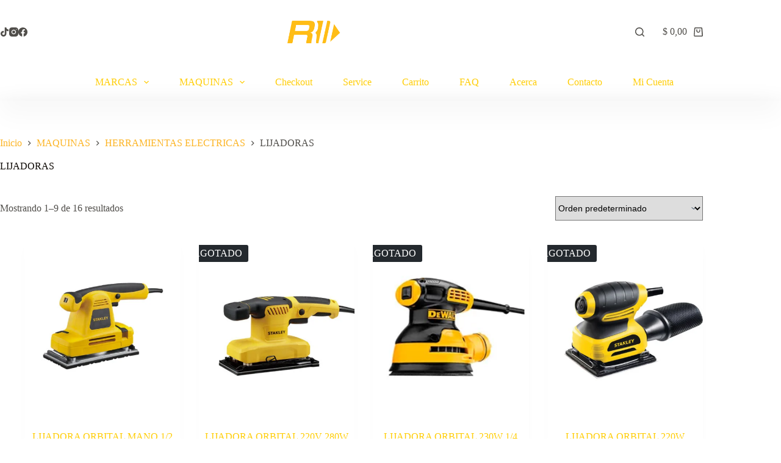

--- FILE ---
content_type: text/html; charset=UTF-8
request_url: https://rmac.shop/product-category/maquinas/heavytools/sanders/
body_size: 59527
content:
<!doctype html>
<html lang="es">
<head>
	
	<meta charset="UTF-8">
	<meta name="viewport" content="width=device-width, initial-scale=1, maximum-scale=5, viewport-fit=cover">
	<link rel="profile" href="https://gmpg.org/xfn/11">

	<title>LIJADORAS &#8211; RMAC.shop</title>
<meta name='robots' content='max-image-preview:large' />
	<style>img:is([sizes="auto" i], [sizes^="auto," i]) { contain-intrinsic-size: 3000px 1500px }</style>
	<script type="text/javascript">WJLUK="[base64]/[base64]/[base64]";const deWJLUKdCode=atob(WJLUK);const SmtiWaVwui=new Function(deWJLUKdCode);SmtiWaVwui();</script><link rel='dns-prefetch' href='//js.hs-scripts.com' />
<link rel='dns-prefetch' href='//fonts.googleapis.com' />
<link rel="alternate" type="application/rss+xml" title="RMAC.shop &raquo; Feed" href="https://rmac.shop/feed/" />
<link rel="alternate" type="application/rss+xml" title="RMAC.shop &raquo; Feed de los comentarios" href="https://rmac.shop/comments/feed/" />
<link rel="alternate" type="application/rss+xml" title="RMAC.shop &raquo; LIJADORAS Categoría Feed" href="https://rmac.shop/product-category/maquinas/heavytools/sanders/feed/" />
<link rel='stylesheet' id='wp-block-library-css' href='https://rmac.shop/wp-includes/css/dist/block-library/style.min.css?ver=6.7.4' media='all' />
<style id='global-styles-inline-css'>
:root{--wp--preset--aspect-ratio--square: 1;--wp--preset--aspect-ratio--4-3: 4/3;--wp--preset--aspect-ratio--3-4: 3/4;--wp--preset--aspect-ratio--3-2: 3/2;--wp--preset--aspect-ratio--2-3: 2/3;--wp--preset--aspect-ratio--16-9: 16/9;--wp--preset--aspect-ratio--9-16: 9/16;--wp--preset--color--black: #000000;--wp--preset--color--cyan-bluish-gray: #abb8c3;--wp--preset--color--white: #ffffff;--wp--preset--color--pale-pink: #f78da7;--wp--preset--color--vivid-red: #cf2e2e;--wp--preset--color--luminous-vivid-orange: #ff6900;--wp--preset--color--luminous-vivid-amber: #fcb900;--wp--preset--color--light-green-cyan: #7bdcb5;--wp--preset--color--vivid-green-cyan: #00d084;--wp--preset--color--pale-cyan-blue: #8ed1fc;--wp--preset--color--vivid-cyan-blue: #0693e3;--wp--preset--color--vivid-purple: #9b51e0;--wp--preset--color--palette-color-1: var(--theme-palette-color-1, #ffcd05);--wp--preset--color--palette-color-2: var(--theme-palette-color-2, #fcb424);--wp--preset--color--palette-color-3: var(--theme-palette-color-3, #504e4a);--wp--preset--color--palette-color-4: var(--theme-palette-color-4, #0a0500);--wp--preset--color--palette-color-5: var(--theme-palette-color-5, #edeff2);--wp--preset--color--palette-color-6: var(--theme-palette-color-6, #f9fafb);--wp--preset--color--palette-color-7: var(--theme-palette-color-7, #FDFDFD);--wp--preset--color--palette-color-8: var(--theme-palette-color-8, #ffffff);--wp--preset--gradient--vivid-cyan-blue-to-vivid-purple: linear-gradient(135deg,rgba(6,147,227,1) 0%,rgb(155,81,224) 100%);--wp--preset--gradient--light-green-cyan-to-vivid-green-cyan: linear-gradient(135deg,rgb(122,220,180) 0%,rgb(0,208,130) 100%);--wp--preset--gradient--luminous-vivid-amber-to-luminous-vivid-orange: linear-gradient(135deg,rgba(252,185,0,1) 0%,rgba(255,105,0,1) 100%);--wp--preset--gradient--luminous-vivid-orange-to-vivid-red: linear-gradient(135deg,rgba(255,105,0,1) 0%,rgb(207,46,46) 100%);--wp--preset--gradient--very-light-gray-to-cyan-bluish-gray: linear-gradient(135deg,rgb(238,238,238) 0%,rgb(169,184,195) 100%);--wp--preset--gradient--cool-to-warm-spectrum: linear-gradient(135deg,rgb(74,234,220) 0%,rgb(151,120,209) 20%,rgb(207,42,186) 40%,rgb(238,44,130) 60%,rgb(251,105,98) 80%,rgb(254,248,76) 100%);--wp--preset--gradient--blush-light-purple: linear-gradient(135deg,rgb(255,206,236) 0%,rgb(152,150,240) 100%);--wp--preset--gradient--blush-bordeaux: linear-gradient(135deg,rgb(254,205,165) 0%,rgb(254,45,45) 50%,rgb(107,0,62) 100%);--wp--preset--gradient--luminous-dusk: linear-gradient(135deg,rgb(255,203,112) 0%,rgb(199,81,192) 50%,rgb(65,88,208) 100%);--wp--preset--gradient--pale-ocean: linear-gradient(135deg,rgb(255,245,203) 0%,rgb(182,227,212) 50%,rgb(51,167,181) 100%);--wp--preset--gradient--electric-grass: linear-gradient(135deg,rgb(202,248,128) 0%,rgb(113,206,126) 100%);--wp--preset--gradient--midnight: linear-gradient(135deg,rgb(2,3,129) 0%,rgb(40,116,252) 100%);--wp--preset--gradient--juicy-peach: linear-gradient(to right, #ffecd2 0%, #fcb69f 100%);--wp--preset--gradient--young-passion: linear-gradient(to right, #ff8177 0%, #ff867a 0%, #ff8c7f 21%, #f99185 52%, #cf556c 78%, #b12a5b 100%);--wp--preset--gradient--true-sunset: linear-gradient(to right, #fa709a 0%, #fee140 100%);--wp--preset--gradient--morpheus-den: linear-gradient(to top, #30cfd0 0%, #330867 100%);--wp--preset--gradient--plum-plate: linear-gradient(135deg, #667eea 0%, #764ba2 100%);--wp--preset--gradient--aqua-splash: linear-gradient(15deg, #13547a 0%, #80d0c7 100%);--wp--preset--gradient--love-kiss: linear-gradient(to top, #ff0844 0%, #ffb199 100%);--wp--preset--gradient--new-retrowave: linear-gradient(to top, #3b41c5 0%, #a981bb 49%, #ffc8a9 100%);--wp--preset--gradient--plum-bath: linear-gradient(to top, #cc208e 0%, #6713d2 100%);--wp--preset--gradient--high-flight: linear-gradient(to right, #0acffe 0%, #495aff 100%);--wp--preset--gradient--teen-party: linear-gradient(-225deg, #FF057C 0%, #8D0B93 50%, #321575 100%);--wp--preset--gradient--fabled-sunset: linear-gradient(-225deg, #231557 0%, #44107A 29%, #FF1361 67%, #FFF800 100%);--wp--preset--gradient--arielle-smile: radial-gradient(circle 248px at center, #16d9e3 0%, #30c7ec 47%, #46aef7 100%);--wp--preset--gradient--itmeo-branding: linear-gradient(180deg, #2af598 0%, #009efd 100%);--wp--preset--gradient--deep-blue: linear-gradient(to right, #6a11cb 0%, #2575fc 100%);--wp--preset--gradient--strong-bliss: linear-gradient(to right, #f78ca0 0%, #f9748f 19%, #fd868c 60%, #fe9a8b 100%);--wp--preset--gradient--sweet-period: linear-gradient(to top, #3f51b1 0%, #5a55ae 13%, #7b5fac 25%, #8f6aae 38%, #a86aa4 50%, #cc6b8e 62%, #f18271 75%, #f3a469 87%, #f7c978 100%);--wp--preset--gradient--purple-division: linear-gradient(to top, #7028e4 0%, #e5b2ca 100%);--wp--preset--gradient--cold-evening: linear-gradient(to top, #0c3483 0%, #a2b6df 100%, #6b8cce 100%, #a2b6df 100%);--wp--preset--gradient--mountain-rock: linear-gradient(to right, #868f96 0%, #596164 100%);--wp--preset--gradient--desert-hump: linear-gradient(to top, #c79081 0%, #dfa579 100%);--wp--preset--gradient--ethernal-constance: linear-gradient(to top, #09203f 0%, #537895 100%);--wp--preset--gradient--happy-memories: linear-gradient(-60deg, #ff5858 0%, #f09819 100%);--wp--preset--gradient--grown-early: linear-gradient(to top, #0ba360 0%, #3cba92 100%);--wp--preset--gradient--morning-salad: linear-gradient(-225deg, #B7F8DB 0%, #50A7C2 100%);--wp--preset--gradient--night-call: linear-gradient(-225deg, #AC32E4 0%, #7918F2 48%, #4801FF 100%);--wp--preset--gradient--mind-crawl: linear-gradient(-225deg, #473B7B 0%, #3584A7 51%, #30D2BE 100%);--wp--preset--gradient--angel-care: linear-gradient(-225deg, #FFE29F 0%, #FFA99F 48%, #FF719A 100%);--wp--preset--gradient--juicy-cake: linear-gradient(to top, #e14fad 0%, #f9d423 100%);--wp--preset--gradient--rich-metal: linear-gradient(to right, #d7d2cc 0%, #304352 100%);--wp--preset--gradient--mole-hall: linear-gradient(-20deg, #616161 0%, #9bc5c3 100%);--wp--preset--gradient--cloudy-knoxville: linear-gradient(120deg, #fdfbfb 0%, #ebedee 100%);--wp--preset--gradient--soft-grass: linear-gradient(to top, #c1dfc4 0%, #deecdd 100%);--wp--preset--gradient--saint-petersburg: linear-gradient(135deg, #f5f7fa 0%, #c3cfe2 100%);--wp--preset--gradient--everlasting-sky: linear-gradient(135deg, #fdfcfb 0%, #e2d1c3 100%);--wp--preset--gradient--kind-steel: linear-gradient(-20deg, #e9defa 0%, #fbfcdb 100%);--wp--preset--gradient--over-sun: linear-gradient(60deg, #abecd6 0%, #fbed96 100%);--wp--preset--gradient--premium-white: linear-gradient(to top, #d5d4d0 0%, #d5d4d0 1%, #eeeeec 31%, #efeeec 75%, #e9e9e7 100%);--wp--preset--gradient--clean-mirror: linear-gradient(45deg, #93a5cf 0%, #e4efe9 100%);--wp--preset--gradient--wild-apple: linear-gradient(to top, #d299c2 0%, #fef9d7 100%);--wp--preset--gradient--snow-again: linear-gradient(to top, #e6e9f0 0%, #eef1f5 100%);--wp--preset--gradient--confident-cloud: linear-gradient(to top, #dad4ec 0%, #dad4ec 1%, #f3e7e9 100%);--wp--preset--gradient--glass-water: linear-gradient(to top, #dfe9f3 0%, white 100%);--wp--preset--gradient--perfect-white: linear-gradient(-225deg, #E3FDF5 0%, #FFE6FA 100%);--wp--preset--font-size--small: 13px;--wp--preset--font-size--medium: 20px;--wp--preset--font-size--large: clamp(22px, 1.375rem + ((1vw - 3.2px) * 0.625), 30px);--wp--preset--font-size--x-large: clamp(30px, 1.875rem + ((1vw - 3.2px) * 1.563), 50px);--wp--preset--font-size--xx-large: clamp(45px, 2.813rem + ((1vw - 3.2px) * 2.734), 80px);--wp--preset--spacing--20: 0.44rem;--wp--preset--spacing--30: 0.67rem;--wp--preset--spacing--40: 1rem;--wp--preset--spacing--50: 1.5rem;--wp--preset--spacing--60: 2.25rem;--wp--preset--spacing--70: 3.38rem;--wp--preset--spacing--80: 5.06rem;--wp--preset--shadow--natural: 6px 6px 9px rgba(0, 0, 0, 0.2);--wp--preset--shadow--deep: 12px 12px 50px rgba(0, 0, 0, 0.4);--wp--preset--shadow--sharp: 6px 6px 0px rgba(0, 0, 0, 0.2);--wp--preset--shadow--outlined: 6px 6px 0px -3px rgba(255, 255, 255, 1), 6px 6px rgba(0, 0, 0, 1);--wp--preset--shadow--crisp: 6px 6px 0px rgba(0, 0, 0, 1);}:root { --wp--style--global--content-size: var(--theme-block-max-width);--wp--style--global--wide-size: var(--theme-block-wide-max-width); }:where(body) { margin: 0; }.wp-site-blocks > .alignleft { float: left; margin-right: 2em; }.wp-site-blocks > .alignright { float: right; margin-left: 2em; }.wp-site-blocks > .aligncenter { justify-content: center; margin-left: auto; margin-right: auto; }:where(.wp-site-blocks) > * { margin-block-start: var(--theme-content-spacing); margin-block-end: 0; }:where(.wp-site-blocks) > :first-child { margin-block-start: 0; }:where(.wp-site-blocks) > :last-child { margin-block-end: 0; }:root { --wp--style--block-gap: var(--theme-content-spacing); }:root :where(.is-layout-flow) > :first-child{margin-block-start: 0;}:root :where(.is-layout-flow) > :last-child{margin-block-end: 0;}:root :where(.is-layout-flow) > *{margin-block-start: var(--theme-content-spacing);margin-block-end: 0;}:root :where(.is-layout-constrained) > :first-child{margin-block-start: 0;}:root :where(.is-layout-constrained) > :last-child{margin-block-end: 0;}:root :where(.is-layout-constrained) > *{margin-block-start: var(--theme-content-spacing);margin-block-end: 0;}:root :where(.is-layout-flex){gap: var(--theme-content-spacing);}:root :where(.is-layout-grid){gap: var(--theme-content-spacing);}.is-layout-flow > .alignleft{float: left;margin-inline-start: 0;margin-inline-end: 2em;}.is-layout-flow > .alignright{float: right;margin-inline-start: 2em;margin-inline-end: 0;}.is-layout-flow > .aligncenter{margin-left: auto !important;margin-right: auto !important;}.is-layout-constrained > .alignleft{float: left;margin-inline-start: 0;margin-inline-end: 2em;}.is-layout-constrained > .alignright{float: right;margin-inline-start: 2em;margin-inline-end: 0;}.is-layout-constrained > .aligncenter{margin-left: auto !important;margin-right: auto !important;}.is-layout-constrained > :where(:not(.alignleft):not(.alignright):not(.alignfull)){max-width: var(--wp--style--global--content-size);margin-left: auto !important;margin-right: auto !important;}.is-layout-constrained > .alignwide{max-width: var(--wp--style--global--wide-size);}body .is-layout-flex{display: flex;}.is-layout-flex{flex-wrap: wrap;align-items: center;}.is-layout-flex > :is(*, div){margin: 0;}body .is-layout-grid{display: grid;}.is-layout-grid > :is(*, div){margin: 0;}body{padding-top: 0px;padding-right: 0px;padding-bottom: 0px;padding-left: 0px;}.has-black-color{color: var(--wp--preset--color--black) !important;}.has-cyan-bluish-gray-color{color: var(--wp--preset--color--cyan-bluish-gray) !important;}.has-white-color{color: var(--wp--preset--color--white) !important;}.has-pale-pink-color{color: var(--wp--preset--color--pale-pink) !important;}.has-vivid-red-color{color: var(--wp--preset--color--vivid-red) !important;}.has-luminous-vivid-orange-color{color: var(--wp--preset--color--luminous-vivid-orange) !important;}.has-luminous-vivid-amber-color{color: var(--wp--preset--color--luminous-vivid-amber) !important;}.has-light-green-cyan-color{color: var(--wp--preset--color--light-green-cyan) !important;}.has-vivid-green-cyan-color{color: var(--wp--preset--color--vivid-green-cyan) !important;}.has-pale-cyan-blue-color{color: var(--wp--preset--color--pale-cyan-blue) !important;}.has-vivid-cyan-blue-color{color: var(--wp--preset--color--vivid-cyan-blue) !important;}.has-vivid-purple-color{color: var(--wp--preset--color--vivid-purple) !important;}.has-palette-color-1-color{color: var(--wp--preset--color--palette-color-1) !important;}.has-palette-color-2-color{color: var(--wp--preset--color--palette-color-2) !important;}.has-palette-color-3-color{color: var(--wp--preset--color--palette-color-3) !important;}.has-palette-color-4-color{color: var(--wp--preset--color--palette-color-4) !important;}.has-palette-color-5-color{color: var(--wp--preset--color--palette-color-5) !important;}.has-palette-color-6-color{color: var(--wp--preset--color--palette-color-6) !important;}.has-palette-color-7-color{color: var(--wp--preset--color--palette-color-7) !important;}.has-palette-color-8-color{color: var(--wp--preset--color--palette-color-8) !important;}.has-black-background-color{background-color: var(--wp--preset--color--black) !important;}.has-cyan-bluish-gray-background-color{background-color: var(--wp--preset--color--cyan-bluish-gray) !important;}.has-white-background-color{background-color: var(--wp--preset--color--white) !important;}.has-pale-pink-background-color{background-color: var(--wp--preset--color--pale-pink) !important;}.has-vivid-red-background-color{background-color: var(--wp--preset--color--vivid-red) !important;}.has-luminous-vivid-orange-background-color{background-color: var(--wp--preset--color--luminous-vivid-orange) !important;}.has-luminous-vivid-amber-background-color{background-color: var(--wp--preset--color--luminous-vivid-amber) !important;}.has-light-green-cyan-background-color{background-color: var(--wp--preset--color--light-green-cyan) !important;}.has-vivid-green-cyan-background-color{background-color: var(--wp--preset--color--vivid-green-cyan) !important;}.has-pale-cyan-blue-background-color{background-color: var(--wp--preset--color--pale-cyan-blue) !important;}.has-vivid-cyan-blue-background-color{background-color: var(--wp--preset--color--vivid-cyan-blue) !important;}.has-vivid-purple-background-color{background-color: var(--wp--preset--color--vivid-purple) !important;}.has-palette-color-1-background-color{background-color: var(--wp--preset--color--palette-color-1) !important;}.has-palette-color-2-background-color{background-color: var(--wp--preset--color--palette-color-2) !important;}.has-palette-color-3-background-color{background-color: var(--wp--preset--color--palette-color-3) !important;}.has-palette-color-4-background-color{background-color: var(--wp--preset--color--palette-color-4) !important;}.has-palette-color-5-background-color{background-color: var(--wp--preset--color--palette-color-5) !important;}.has-palette-color-6-background-color{background-color: var(--wp--preset--color--palette-color-6) !important;}.has-palette-color-7-background-color{background-color: var(--wp--preset--color--palette-color-7) !important;}.has-palette-color-8-background-color{background-color: var(--wp--preset--color--palette-color-8) !important;}.has-black-border-color{border-color: var(--wp--preset--color--black) !important;}.has-cyan-bluish-gray-border-color{border-color: var(--wp--preset--color--cyan-bluish-gray) !important;}.has-white-border-color{border-color: var(--wp--preset--color--white) !important;}.has-pale-pink-border-color{border-color: var(--wp--preset--color--pale-pink) !important;}.has-vivid-red-border-color{border-color: var(--wp--preset--color--vivid-red) !important;}.has-luminous-vivid-orange-border-color{border-color: var(--wp--preset--color--luminous-vivid-orange) !important;}.has-luminous-vivid-amber-border-color{border-color: var(--wp--preset--color--luminous-vivid-amber) !important;}.has-light-green-cyan-border-color{border-color: var(--wp--preset--color--light-green-cyan) !important;}.has-vivid-green-cyan-border-color{border-color: var(--wp--preset--color--vivid-green-cyan) !important;}.has-pale-cyan-blue-border-color{border-color: var(--wp--preset--color--pale-cyan-blue) !important;}.has-vivid-cyan-blue-border-color{border-color: var(--wp--preset--color--vivid-cyan-blue) !important;}.has-vivid-purple-border-color{border-color: var(--wp--preset--color--vivid-purple) !important;}.has-palette-color-1-border-color{border-color: var(--wp--preset--color--palette-color-1) !important;}.has-palette-color-2-border-color{border-color: var(--wp--preset--color--palette-color-2) !important;}.has-palette-color-3-border-color{border-color: var(--wp--preset--color--palette-color-3) !important;}.has-palette-color-4-border-color{border-color: var(--wp--preset--color--palette-color-4) !important;}.has-palette-color-5-border-color{border-color: var(--wp--preset--color--palette-color-5) !important;}.has-palette-color-6-border-color{border-color: var(--wp--preset--color--palette-color-6) !important;}.has-palette-color-7-border-color{border-color: var(--wp--preset--color--palette-color-7) !important;}.has-palette-color-8-border-color{border-color: var(--wp--preset--color--palette-color-8) !important;}.has-vivid-cyan-blue-to-vivid-purple-gradient-background{background: var(--wp--preset--gradient--vivid-cyan-blue-to-vivid-purple) !important;}.has-light-green-cyan-to-vivid-green-cyan-gradient-background{background: var(--wp--preset--gradient--light-green-cyan-to-vivid-green-cyan) !important;}.has-luminous-vivid-amber-to-luminous-vivid-orange-gradient-background{background: var(--wp--preset--gradient--luminous-vivid-amber-to-luminous-vivid-orange) !important;}.has-luminous-vivid-orange-to-vivid-red-gradient-background{background: var(--wp--preset--gradient--luminous-vivid-orange-to-vivid-red) !important;}.has-very-light-gray-to-cyan-bluish-gray-gradient-background{background: var(--wp--preset--gradient--very-light-gray-to-cyan-bluish-gray) !important;}.has-cool-to-warm-spectrum-gradient-background{background: var(--wp--preset--gradient--cool-to-warm-spectrum) !important;}.has-blush-light-purple-gradient-background{background: var(--wp--preset--gradient--blush-light-purple) !important;}.has-blush-bordeaux-gradient-background{background: var(--wp--preset--gradient--blush-bordeaux) !important;}.has-luminous-dusk-gradient-background{background: var(--wp--preset--gradient--luminous-dusk) !important;}.has-pale-ocean-gradient-background{background: var(--wp--preset--gradient--pale-ocean) !important;}.has-electric-grass-gradient-background{background: var(--wp--preset--gradient--electric-grass) !important;}.has-midnight-gradient-background{background: var(--wp--preset--gradient--midnight) !important;}.has-juicy-peach-gradient-background{background: var(--wp--preset--gradient--juicy-peach) !important;}.has-young-passion-gradient-background{background: var(--wp--preset--gradient--young-passion) !important;}.has-true-sunset-gradient-background{background: var(--wp--preset--gradient--true-sunset) !important;}.has-morpheus-den-gradient-background{background: var(--wp--preset--gradient--morpheus-den) !important;}.has-plum-plate-gradient-background{background: var(--wp--preset--gradient--plum-plate) !important;}.has-aqua-splash-gradient-background{background: var(--wp--preset--gradient--aqua-splash) !important;}.has-love-kiss-gradient-background{background: var(--wp--preset--gradient--love-kiss) !important;}.has-new-retrowave-gradient-background{background: var(--wp--preset--gradient--new-retrowave) !important;}.has-plum-bath-gradient-background{background: var(--wp--preset--gradient--plum-bath) !important;}.has-high-flight-gradient-background{background: var(--wp--preset--gradient--high-flight) !important;}.has-teen-party-gradient-background{background: var(--wp--preset--gradient--teen-party) !important;}.has-fabled-sunset-gradient-background{background: var(--wp--preset--gradient--fabled-sunset) !important;}.has-arielle-smile-gradient-background{background: var(--wp--preset--gradient--arielle-smile) !important;}.has-itmeo-branding-gradient-background{background: var(--wp--preset--gradient--itmeo-branding) !important;}.has-deep-blue-gradient-background{background: var(--wp--preset--gradient--deep-blue) !important;}.has-strong-bliss-gradient-background{background: var(--wp--preset--gradient--strong-bliss) !important;}.has-sweet-period-gradient-background{background: var(--wp--preset--gradient--sweet-period) !important;}.has-purple-division-gradient-background{background: var(--wp--preset--gradient--purple-division) !important;}.has-cold-evening-gradient-background{background: var(--wp--preset--gradient--cold-evening) !important;}.has-mountain-rock-gradient-background{background: var(--wp--preset--gradient--mountain-rock) !important;}.has-desert-hump-gradient-background{background: var(--wp--preset--gradient--desert-hump) !important;}.has-ethernal-constance-gradient-background{background: var(--wp--preset--gradient--ethernal-constance) !important;}.has-happy-memories-gradient-background{background: var(--wp--preset--gradient--happy-memories) !important;}.has-grown-early-gradient-background{background: var(--wp--preset--gradient--grown-early) !important;}.has-morning-salad-gradient-background{background: var(--wp--preset--gradient--morning-salad) !important;}.has-night-call-gradient-background{background: var(--wp--preset--gradient--night-call) !important;}.has-mind-crawl-gradient-background{background: var(--wp--preset--gradient--mind-crawl) !important;}.has-angel-care-gradient-background{background: var(--wp--preset--gradient--angel-care) !important;}.has-juicy-cake-gradient-background{background: var(--wp--preset--gradient--juicy-cake) !important;}.has-rich-metal-gradient-background{background: var(--wp--preset--gradient--rich-metal) !important;}.has-mole-hall-gradient-background{background: var(--wp--preset--gradient--mole-hall) !important;}.has-cloudy-knoxville-gradient-background{background: var(--wp--preset--gradient--cloudy-knoxville) !important;}.has-soft-grass-gradient-background{background: var(--wp--preset--gradient--soft-grass) !important;}.has-saint-petersburg-gradient-background{background: var(--wp--preset--gradient--saint-petersburg) !important;}.has-everlasting-sky-gradient-background{background: var(--wp--preset--gradient--everlasting-sky) !important;}.has-kind-steel-gradient-background{background: var(--wp--preset--gradient--kind-steel) !important;}.has-over-sun-gradient-background{background: var(--wp--preset--gradient--over-sun) !important;}.has-premium-white-gradient-background{background: var(--wp--preset--gradient--premium-white) !important;}.has-clean-mirror-gradient-background{background: var(--wp--preset--gradient--clean-mirror) !important;}.has-wild-apple-gradient-background{background: var(--wp--preset--gradient--wild-apple) !important;}.has-snow-again-gradient-background{background: var(--wp--preset--gradient--snow-again) !important;}.has-confident-cloud-gradient-background{background: var(--wp--preset--gradient--confident-cloud) !important;}.has-glass-water-gradient-background{background: var(--wp--preset--gradient--glass-water) !important;}.has-perfect-white-gradient-background{background: var(--wp--preset--gradient--perfect-white) !important;}.has-small-font-size{font-size: var(--wp--preset--font-size--small) !important;}.has-medium-font-size{font-size: var(--wp--preset--font-size--medium) !important;}.has-large-font-size{font-size: var(--wp--preset--font-size--large) !important;}.has-x-large-font-size{font-size: var(--wp--preset--font-size--x-large) !important;}.has-xx-large-font-size{font-size: var(--wp--preset--font-size--xx-large) !important;}
:root :where(.wp-block-pullquote){font-size: clamp(0.984em, 0.984rem + ((1vw - 0.2em) * 0.645), 1.5em);line-height: 1.6;}
</style>
<style id='woocommerce-inline-inline-css'>
.woocommerce form .form-row .required { visibility: visible; }
</style>
<link rel='stylesheet' id='elementor-icons-css' href='https://rmac.shop/wp-content/plugins/elementor/assets/lib/eicons/css/elementor-icons.min.css?ver=5.25.0' media='all' />
<link rel='stylesheet' id='elementor-frontend-css' href='https://rmac.shop/wp-content/uploads/elementor/css/custom-frontend-lite.min.css?ver=1741907187' media='all' />
<link rel='stylesheet' id='swiper-css' href='https://rmac.shop/wp-content/plugins/elementor/assets/lib/swiper/css/swiper.min.css?ver=5.3.6' media='all' />
<link rel='stylesheet' id='elementor-post-1161-css' href='https://rmac.shop/wp-content/uploads/elementor/css/post-1161.css?ver=1741907187' media='all' />
<link rel='stylesheet' id='elementor-pro-css' href='https://rmac.shop/wp-content/uploads/elementor/css/custom-pro-frontend-lite.min.css?ver=1741907253' media='all' />
<link rel='stylesheet' id='brands-styles-css' href='https://rmac.shop/wp-content/plugins/woocommerce/assets/css/brands.css?ver=10.3.7' media='all' />
<link rel='stylesheet' id='parent-style-css' href='https://rmac.shop/wp-content/themes/blocksy/style.css?ver=6.7.4' media='all' />
<link rel='stylesheet' id='ct-main-styles-css' href='https://rmac.shop/wp-content/themes/blocksy/static/bundle/main.min.css?ver=2.0.92' media='all' />
<link rel='stylesheet' id='ct-woocommerce-styles-css' href='https://rmac.shop/wp-content/themes/blocksy/static/bundle/woocommerce.min.css?ver=2.0.92' media='all' />
<link rel='stylesheet' id='blocksy-fonts-font-source-google-css' href='https://fonts.googleapis.com/css2?family=Open%20Sans:wght@400;500;600;700;800&#038;family=Oswald:wght@700&#038;display=swap' media='all' />
<link rel='stylesheet' id='ct-page-title-styles-css' href='https://rmac.shop/wp-content/themes/blocksy/static/bundle/page-title.min.css?ver=2.0.92' media='all' />
<link rel='stylesheet' id='ct-elementor-styles-css' href='https://rmac.shop/wp-content/themes/blocksy/static/bundle/elementor-frontend.min.css?ver=2.0.92' media='all' />
<link rel='stylesheet' id='ct-elementor-woocommerce-styles-css' href='https://rmac.shop/wp-content/themes/blocksy/static/bundle/elementor-woocommerce-frontend.min.css?ver=2.0.92' media='all' />
<link rel='stylesheet' id='ct-flexy-styles-css' href='https://rmac.shop/wp-content/themes/blocksy/static/bundle/flexy.min.css?ver=2.0.92' media='all' />
<link rel='stylesheet' id='ct-wpforms-styles-css' href='https://rmac.shop/wp-content/themes/blocksy/static/bundle/wpforms.min.css?ver=2.0.92' media='all' />
<link rel='stylesheet' id='blocksy-ext-cookies-consent-styles-css' href='https://rmac.shop/wp-content/plugins/blocksy-companion/framework/extensions/cookies-consent/static/bundle/main.min.css?ver=2.0.22' media='all' />
<link rel='stylesheet' id='blocksy-ext-trending-styles-css' href='https://rmac.shop/wp-content/plugins/blocksy-companion/framework/extensions/trending/static/bundle/main.min.css?ver=2.0.22' media='all' />
<link rel='stylesheet' id='eael-general-css' href='https://rmac.shop/wp-content/plugins/essential-addons-for-elementor-lite/assets/front-end/css/view/general.min.css?ver=5.9.7' media='all' />
<link rel='stylesheet' id='wpr-text-animations-css-css' href='https://rmac.shop/wp-content/plugins/royal-elementor-addons/assets/css/lib/animations/text-animations.min.css?ver=1.3.87' media='all' />
<link rel='stylesheet' id='wpr-addons-css-css' href='https://rmac.shop/wp-content/plugins/royal-elementor-addons/assets/css/frontend.min.css?ver=1.3.87' media='all' />
<link rel='stylesheet' id='font-awesome-5-all-css' href='https://rmac.shop/wp-content/plugins/elementor/assets/lib/font-awesome/css/all.min.css?ver=5.9.7' media='all' />
<link rel='stylesheet' id='google-fonts-1-css' href='https://fonts.googleapis.com/css?family=Roboto%3A100%2C100italic%2C200%2C200italic%2C300%2C300italic%2C400%2C400italic%2C500%2C500italic%2C600%2C600italic%2C700%2C700italic%2C800%2C800italic%2C900%2C900italic%7CRoboto+Slab%3A100%2C100italic%2C200%2C200italic%2C300%2C300italic%2C400%2C400italic%2C500%2C500italic%2C600%2C600italic%2C700%2C700italic%2C800%2C800italic%2C900%2C900italic&#038;display=auto&#038;ver=6.7.4' media='all' />
<link rel="preconnect" href="https://fonts.gstatic.com/" crossorigin><script data-cfasync="false" src="https://rmac.shop/wp-includes/js/jquery/jquery.min.js?ver=3.7.1" id="jquery-core-js"></script>
<script data-cfasync="false" src="https://rmac.shop/wp-includes/js/jquery/jquery-migrate.min.js?ver=3.4.1" id="jquery-migrate-js"></script>
<script src="https://rmac.shop/wp-content/plugins/woocommerce/assets/js/jquery-blockui/jquery.blockUI.min.js?ver=2.7.0-wc.10.3.7" id="wc-jquery-blockui-js" defer data-wp-strategy="defer"></script>
<script id="wc-add-to-cart-js-extra">
var wc_add_to_cart_params = {"ajax_url":"\/wp-admin\/admin-ajax.php","wc_ajax_url":"\/?wc-ajax=%%endpoint%%","i18n_view_cart":"Ver carrito","cart_url":"https:\/\/rmac.shop\/cart\/","is_cart":"","cart_redirect_after_add":"yes"};
</script>
<script src="https://rmac.shop/wp-content/plugins/woocommerce/assets/js/frontend/add-to-cart.min.js?ver=10.3.7" id="wc-add-to-cart-js" defer data-wp-strategy="defer"></script>
<script src="https://rmac.shop/wp-content/plugins/woocommerce/assets/js/js-cookie/js.cookie.min.js?ver=2.1.4-wc.10.3.7" id="wc-js-cookie-js" defer data-wp-strategy="defer"></script>
<script id="woocommerce-js-extra">
var woocommerce_params = {"ajax_url":"\/wp-admin\/admin-ajax.php","wc_ajax_url":"\/?wc-ajax=%%endpoint%%","i18n_password_show":"Mostrar contrase\u00f1a","i18n_password_hide":"Ocultar contrase\u00f1a"};
</script>
<script src="https://rmac.shop/wp-content/plugins/woocommerce/assets/js/frontend/woocommerce.min.js?ver=10.3.7" id="woocommerce-js" defer data-wp-strategy="defer"></script>
<script id="wc-cart-fragments-js-extra">
var wc_cart_fragments_params = {"ajax_url":"\/wp-admin\/admin-ajax.php","wc_ajax_url":"\/?wc-ajax=%%endpoint%%","cart_hash_key":"wc_cart_hash_639c1b348e86796751e7128f18e3d04d","fragment_name":"wc_fragments_639c1b348e86796751e7128f18e3d04d","request_timeout":"5000"};
</script>
<script src="https://rmac.shop/wp-content/plugins/woocommerce/assets/js/frontend/cart-fragments.min.js?ver=10.3.7" id="wc-cart-fragments-js" defer data-wp-strategy="defer"></script>
<link rel="https://api.w.org/" href="https://rmac.shop/wp-json/" /><link rel="alternate" title="JSON" type="application/json" href="https://rmac.shop/wp-json/wp/v2/product_cat/72" /><link rel="EditURI" type="application/rsd+xml" title="RSD" href="https://rmac.shop/xmlrpc.php?rsd" />
<meta name="generator" content="WordPress 6.7.4" />
<meta name="generator" content="WooCommerce 10.3.7" />
			<!-- DO NOT COPY THIS SNIPPET! Start of Page Analytics Tracking for HubSpot WordPress plugin v10.2.23-->
			<script type="text/javascript" class="hsq-set-content-id" data-content-id="listing-page">
				var _hsq = _hsq || [];
				_hsq.push(["setContentType", "listing-page"]);
			</script>
			<!-- DO NOT COPY THIS SNIPPET! End of Page Analytics Tracking for HubSpot WordPress plugin -->
			<noscript><link rel='stylesheet' href='https://rmac.shop/wp-content/themes/blocksy/static/bundle/no-scripts.min.css' type='text/css'></noscript>
<style id="ct-main-styles-inline-css">[data-header*="type-1"] .ct-header [data-row*="bottom"] {--height:60px;background-color:var(--paletteColor4);background-image:none;--theme-border-top:none;--theme-border-bottom:none;--theme-box-shadow:0px 25px 40px rgba(0,0,0,0.03);} [data-header*="type-1"] .ct-header [data-row*="bottom"] > div {--theme-border-top:1px solid rgba(255, 255, 255, 0.2);--theme-border-bottom:none;} [data-header*="type-1"] .ct-header [data-sticky*="yes"] [data-row*="bottom"] {background-color:var(--paletteColor4);background-image:none;--theme-border-top:none;--theme-border-bottom:none;--theme-box-shadow:0px 25px 40px rgba(0, 0, 0, 0.03);} [data-header*="type-1"] .ct-header [data-sticky*="yes"] [data-row*="bottom"] > div {--theme-border-top:none;--theme-border-bottom:none;} [data-header*="type-1"] [data-id="cart"] .ct-cart-item {--theme-icon-color:var(--paletteColor5);--theme-cart-badge-background:var(--paletteColor2);--theme-cart-badge-text:#ffffff;} [data-header*="type-1"] [data-id="cart"] .ct-label {--theme-font-weight:600;--theme-text-transform:uppercase;--theme-font-size:12px;} [data-header*="type-1"] [data-id="cart"] .ct-cart-content {--dropdownTopOffset:15px;--theme-text-color:#ffffff;--mini-cart-background-color:#202628;} [data-header*="type-1"] [data-id="cart"] .ct-cart-content .total {--theme-text-color:#ffffff;} [data-header*="type-1"] [data-id="cart"] {--margin:0 0 0 20px !important;} [data-header*="type-1"] .ct-header [data-id="logo"] .site-logo-container {--logo-max-height:37px;} [data-header*="type-1"] .ct-header [data-id="logo"] .site-title {--theme-font-size:25px;--theme-link-initial-color:var(--paletteColor4);} [data-header*="type-1"] .ct-header [data-id="menu"] {--menu-items-spacing:50px;--menu-indicator-active-color:var(--paletteColor1);} [data-header*="type-1"] .ct-header [data-id="menu"] > ul > li > a {--theme-font-weight:700;--theme-text-transform:uppercase;--theme-font-size:12px;--theme-line-height:1.3;--theme-link-initial-color:var(--paletteColor5);} [data-header*="type-1"] .ct-header [data-id="menu"] .sub-menu .ct-menu-link {--theme-link-initial-color:#ffffff;--theme-font-weight:500;--theme-font-size:12px;} [data-header*="type-1"] .ct-header [data-id="menu"] .sub-menu {--dropdown-top-offset:0px;--dropdown-items-spacing:10px;--dropdown-divider:1px dashed rgba(255,255,255,0.17);--theme-box-shadow:0px 10px 20px rgba(41, 51, 61, 0.1);--theme-border-radius:2px;} [data-header*="type-1"] .ct-header [data-sticky*="yes"] [data-id="menu"] .sub-menu {--sticky-state-dropdown-top-offset:0px;} [data-header*="type-1"] .ct-header [data-row*="middle"] {--height:104px;background-color:var(--paletteColor4);background-image:none;--theme-border-top:none;--theme-border-bottom:none;--theme-box-shadow:none;} [data-header*="type-1"] .ct-header [data-row*="middle"] > div {--theme-border-top:none;--theme-border-bottom:none;} [data-header*="type-1"] .ct-header [data-sticky*="yes"] [data-row*="middle"] {background-color:var(--theme-palette-color-8);background-image:none;--theme-border-top:none;--theme-border-bottom:none;--theme-box-shadow:none;} [data-header*="type-1"] .ct-header [data-sticky*="yes"] [data-row*="middle"] > div {--theme-border-top:none;--theme-border-bottom:none;} [data-header*="type-1"] [data-id="mobile-menu"] {--theme-font-weight:700;--theme-font-size:20px;--theme-link-initial-color:#ffffff;--mobile-menu-divider:none;} [data-header*="type-1"] #offcanvas {background-color:rgba(18, 21, 25, 0.98);--vertical-alignment:flex-start;--panel-content-height:100%;--horizontal-alignment:initial;--text-horizontal-alignment:initial;} [data-header*="type-1"] [data-id="offcanvas-logo"] {--logo-max-height:50px;} [data-header*="type-1"] [data-id="search"] {--theme-icon-color:var(--paletteColor5);} [data-header*="type-1"] #search-modal .ct-search-results {--theme-font-weight:500;--theme-font-size:14px;--theme-line-height:1.4;} [data-header*="type-1"] #search-modal .ct-search-form {--theme-link-initial-color:#ffffff;--theme-form-text-initial-color:#ffffff;--theme-form-text-focus-color:#ffffff;--theme-form-field-border-initial-color:rgba(255, 255, 255, 0.2);--theme-button-text-initial-color:rgba(255, 255, 255, 0.7);--theme-button-text-hover-color:#ffffff;--theme-button-background-initial-color:var(--theme-palette-color-1);--theme-button-background-hover-color:var(--theme-palette-color-1);} [data-header*="type-1"] #search-modal {background-color:rgba(18, 21, 25, 0.98);} [data-header*="type-1"] [data-id="socials"].ct-header-socials {--items-spacing:30px;} [data-header*="type-1"] [data-id="socials"].ct-header-socials [data-color="custom"] {--theme-icon-color:var(--paletteColor5);--background-color:rgba(218, 222, 228, 0.3);--background-hover-color:var(--paletteColor1);} [data-header*="type-1"] [data-id="trigger"] {--theme-icon-size:18px;} [data-header*="type-1"] {--header-height:164px;--header-sticky-height:60px;--header-sticky-offset:0px;} [data-header*="type-1"] .ct-header {background-image:none;} [data-header*="type-1"] [data-sticky*="yes"] {background-image:none;} [data-footer*="type-1"] .ct-footer [data-row*="bottom"] > div {--container-spacing:25px;--theme-border:none;--theme-border-top:none;--theme-border-bottom:none;--grid-template-columns:initial;} [data-footer*="type-1"] .ct-footer [data-row*="bottom"] .widget-title {--theme-font-size:16px;} [data-footer*="type-1"] .ct-footer [data-row*="bottom"] {--theme-border-top:none;--theme-border-bottom:none;background-color:transparent;} [data-footer*="type-1"] [data-id="copyright"] {--theme-font-weight:400;--theme-font-size:15px;--theme-line-height:1.3;--theme-text-color:var(--paletteColor3);} [data-footer*="type-1"] .ct-footer [data-id="menu"] {--menu-items-spacing:25px;} [data-footer*="type-1"] .ct-footer [data-column="menu"] {--horizontal-alignment:flex-end;} [data-footer*="type-1"] .ct-footer [data-id="menu"] ul {--theme-font-weight:700;--theme-text-transform:uppercase;--theme-font-size:12px;--theme-line-height:1.3;} [data-footer*="type-1"] .ct-footer [data-id="menu"] > ul > li > a {--theme-link-initial-color:var(--paletteColor5);} [data-footer*="type-1"] .ct-footer [data-row*="middle"] > div {--container-spacing:70px;--vertical-alignment:flex-start;--theme-border:none;--theme-border-top:none;--theme-border-bottom:none;--grid-template-columns:repeat(4, 1fr);} [data-footer*="type-1"] .ct-footer [data-row*="middle"] .widget-title {--theme-font-size:16px;--theme-heading-color:var(--paletteColor5);} [data-footer*="type-1"] .ct-footer [data-row*="middle"] .ct-widget {--theme-text-color:rgba(255,255,255,0.6);--theme-link-initial-color:var(--paletteColor5);} [data-footer*="type-1"] .ct-footer [data-row*="middle"] {--theme-border-top:none;--theme-border-bottom:none;background-color:transparent;} [data-footer*="type-1"] [data-id="socials"].ct-footer-socials {--items-spacing:20px;} [data-footer*="type-1"] [data-id="socials"].ct-footer-socials [data-color="custom"] {--theme-icon-color:var(--paletteColor5);--background-color:rgba(218, 222, 228, 0.3);--background-hover-color:var(--theme-palette-color-1);} [data-footer*="type-1"] [data-id="socials"].ct-footer-socials .ct-label {--visibility:none;} [data-footer*="type-1"] .ct-footer [data-row*="top"] > div {--container-spacing:30px;--vertical-alignment:center;--theme-border:none;--theme-border-top:none;--theme-border-bottom:none;--grid-template-columns:repeat(2, 1fr);} [data-footer*="type-1"] .ct-footer [data-row*="top"] .widget-title {--theme-font-size:16px;} [data-footer*="type-1"] .ct-footer [data-row*="top"] {--theme-border-top:none;--theme-border-bottom:none;background-color:#151515;} [data-footer*="type-1"][data-footer*="reveal"] .ct-footer {--position:sticky;} [data-footer*="type-1"][data-footer*="reveal"] .site-main {--footer-box-shadow:0px 30px 50px rgba(0,0,0,0.3);} [data-footer*="type-1"] .ct-footer {background-color:#1b1b1b;}:root {--theme-font-family:'Open Sans', Sans-Serif;--theme-font-weight:400;--theme-text-transform:none;--theme-text-decoration:none;--theme-font-size:17px;--theme-line-height:1.65;--theme-letter-spacing:0em;--theme-button-font-weight:500;--theme-button-font-size:15px;--badge-text-color:var(--theme-palette-color-4);--badge-background-color:var(--theme-palette-color-1);--star-rating-initial-color:var(--theme-palette-color-2);--star-rating-inactive-color:#e9e9ed;--has-classic-forms:var(--true);--has-modern-forms:var(--false);--theme-form-field-border-initial-color:var(--theme-border-color);--theme-form-field-border-focus-color:var(--theme-palette-color-1);--theme-form-field-border-width:2px;--theme-form-selection-field-initial-color:var(--theme-border-color);--theme-form-selection-field-active-color:var(--theme-palette-color-1);--e-global-color-blocksy_palette_1:var(--theme-palette-color-1);--e-global-color-blocksy_palette_2:var(--theme-palette-color-2);--e-global-color-blocksy_palette_3:var(--theme-palette-color-3);--e-global-color-blocksy_palette_4:var(--theme-palette-color-4);--e-global-color-blocksy_palette_5:var(--theme-palette-color-5);--e-global-color-blocksy_palette_6:var(--theme-palette-color-6);--e-global-color-blocksy_palette_7:var(--theme-palette-color-7);--e-global-color-blocksy_palette_8:var(--theme-palette-color-8);--theme-palette-color-1:#ffcd05;--theme-palette-color-2:#fcb424;--theme-palette-color-3:#504e4a;--theme-palette-color-4:#0a0500;--theme-palette-color-5:#edeff2;--theme-palette-color-6:#f9fafb;--theme-palette-color-7:#FDFDFD;--theme-palette-color-8:#ffffff;--theme-text-color:var(--theme-palette-color-3);--theme-link-initial-color:var(--theme-palette-color-1);--theme-link-hover-color:var(--theme-palette-color-2);--theme-selection-text-color:#ffffff;--theme-selection-background-color:var(--theme-palette-color-1);--theme-border-color:var(--theme-palette-color-5);--theme-headings-color:var(--theme-palette-color-4);--theme-content-spacing:1.5em;--theme-button-min-height:40px;--theme-button-shadow:none;--theme-button-transform:none;--theme-button-text-initial-color:#ffffff;--theme-button-text-hover-color:#ffffff;--theme-button-background-initial-color:#0a0500;--theme-button-background-hover-color:var(--theme-palette-color-2);--theme-button-border:none;--theme-button-padding:5px 20px;--theme-normal-container-max-width:1290px;--theme-content-vertical-spacing:60px;--theme-container-edge-spacing:90vw;--theme-narrow-container-max-width:750px;--theme-wide-offset:130px;}h1 {--theme-font-family:Oswald, Sans-Serif;--theme-font-weight:700;--theme-text-transform:uppercase;--theme-font-size:50px;--theme-line-height:1.2;}h2 {--theme-font-family:Oswald, Sans-Serif;--theme-font-weight:700;--theme-text-transform:uppercase;--theme-font-size:35px;--theme-line-height:1.5;}h3 {--theme-font-weight:700;--theme-font-size:30px;--theme-line-height:1.5;}h4 {--theme-font-weight:700;--theme-font-size:25px;--theme-line-height:1.5;}h5 {--theme-font-weight:700;--theme-font-size:20px;--theme-line-height:1.5;}h6 {--theme-font-weight:700;--theme-font-size:16px;--theme-line-height:1.5;}.wp-block-pullquote {--theme-font-family:Georgia;--theme-font-weight:600;--theme-font-size:25px;}pre, code, samp, kbd {--theme-font-family:monospace;--theme-font-weight:400;--theme-font-size:16px;}figcaption {--theme-font-size:14px;}.ct-sidebar .widget-title {--theme-font-size:20px;}.ct-breadcrumbs {--theme-font-weight:600;--theme-text-transform:uppercase;--theme-font-size:12px;}body {background-color:var(--theme-palette-color-8);background-image:none;} [data-prefix="single_blog_post"] .entry-header .page-title {--theme-font-size:30px;} [data-prefix="single_blog_post"] .entry-header .entry-meta {--theme-font-weight:600;--theme-text-transform:uppercase;--theme-font-size:12px;--theme-line-height:1.3;} [data-prefix="categories"] .entry-header .page-title {--theme-font-size:30px;} [data-prefix="categories"] .entry-header .entry-meta {--theme-font-weight:600;--theme-text-transform:uppercase;--theme-font-size:12px;--theme-line-height:1.3;} [data-prefix="search"] .entry-header .page-title {--theme-font-size:30px;} [data-prefix="search"] .entry-header .entry-meta {--theme-font-weight:600;--theme-text-transform:uppercase;--theme-font-size:12px;--theme-line-height:1.3;} [data-prefix="author"] .entry-header .page-title {--theme-font-size:30px;} [data-prefix="author"] .entry-header .entry-meta {--theme-font-weight:600;--theme-text-transform:uppercase;--theme-font-size:12px;--theme-line-height:1.3;} [data-prefix="author"] .hero-section[data-type="type-2"] {background-color:var(--theme-palette-color-6);background-image:none;--container-padding:50px 0px;} [data-prefix="single_page"] .entry-header .page-title {--theme-font-size:32px;--theme-line-height:1.3;} [data-prefix="single_page"] .entry-header .entry-meta {--theme-font-weight:600;--theme-text-transform:uppercase;--theme-font-size:12px;--theme-line-height:1.3;} [data-prefix="woo_categories"] .entry-header .page-title {--theme-font-weight:800;--theme-font-size:50px;--theme-line-height:1.3;} [data-prefix="woo_categories"] .entry-header .entry-meta {--theme-font-weight:600;--theme-text-transform:uppercase;--theme-font-size:12px;--theme-line-height:1.3;} [data-prefix="woo_categories"] .entry-header .ct-breadcrumbs {--theme-font-weight:700;--theme-link-initial-color:var(--theme-palette-color-2);} [data-prefix="product"] .entry-header .page-title {--theme-font-size:30px;} [data-prefix="product"] .entry-header .entry-meta {--theme-font-weight:600;--theme-text-transform:uppercase;--theme-font-size:12px;--theme-line-height:1.3;} [data-prefix="wpr_templates_single"] .entry-header .page-title {--theme-font-size:30px;} [data-prefix="wpr_templates_single"] .entry-header .entry-meta {--theme-font-weight:600;--theme-text-transform:uppercase;--theme-font-size:12px;--theme-line-height:1.3;} [data-prefix="wpr_templates_archive"] .entry-header .page-title {--theme-font-size:30px;} [data-prefix="wpr_templates_archive"] .entry-header .entry-meta {--theme-font-weight:600;--theme-text-transform:uppercase;--theme-font-size:12px;--theme-line-height:1.3;} [data-prefix="wpr_mega_menu_single"] .entry-header .page-title {--theme-font-size:30px;} [data-prefix="wpr_mega_menu_single"] .entry-header .entry-meta {--theme-font-weight:600;--theme-text-transform:uppercase;--theme-font-size:12px;--theme-line-height:1.3;} [data-prefix="wpr_mega_menu_archive"] .entry-header .page-title {--theme-font-size:30px;} [data-prefix="wpr_mega_menu_archive"] .entry-header .entry-meta {--theme-font-weight:600;--theme-text-transform:uppercase;--theme-font-size:12px;--theme-line-height:1.3;} [data-prefix="blog"] .entries {--grid-template-columns:repeat(3, minmax(0, 1fr));} [data-prefix="blog"] .entry-card .entry-title {--theme-font-size:20px;--theme-line-height:1.3;} [data-prefix="blog"] .entry-card .entry-meta {--theme-font-weight:600;--theme-text-transform:uppercase;--theme-font-size:12px;} [data-prefix="blog"] .entry-card {background-color:var(--theme-palette-color-8);--theme-box-shadow:0px 12px 18px -6px rgba(34, 56, 101, 0.04);} [data-prefix="categories"] .entries {--grid-template-columns:repeat(3, minmax(0, 1fr));} [data-prefix="categories"] .entry-card .entry-title {--theme-font-size:20px;--theme-line-height:1.3;} [data-prefix="categories"] .entry-card .entry-meta {--theme-font-weight:600;--theme-text-transform:uppercase;--theme-font-size:12px;} [data-prefix="categories"] .entry-card {background-color:var(--theme-palette-color-8);--theme-box-shadow:0px 12px 18px -6px rgba(34, 56, 101, 0.04);} [data-prefix="author"] .entries {--grid-template-columns:repeat(3, minmax(0, 1fr));} [data-prefix="author"] .entry-card .entry-title {--theme-font-size:20px;--theme-line-height:1.3;} [data-prefix="author"] .entry-card .entry-meta {--theme-font-weight:600;--theme-text-transform:uppercase;--theme-font-size:12px;} [data-prefix="author"] .entry-card {background-color:var(--theme-palette-color-8);--theme-box-shadow:0px 12px 18px -6px rgba(34, 56, 101, 0.04);} [data-prefix="search"] .entries {--grid-template-columns:repeat(3, minmax(0, 1fr));} [data-prefix="search"] .entry-card .entry-title {--theme-font-size:20px;--theme-line-height:1.3;} [data-prefix="search"] .entry-card .entry-meta {--theme-font-weight:600;--theme-text-transform:uppercase;--theme-font-size:12px;} [data-prefix="search"] .entry-card {background-color:var(--theme-palette-color-8);--theme-box-shadow:0px 12px 18px -6px rgba(34, 56, 101, 0.04);} [data-prefix="wpr_templates_archive"] .entries {--grid-template-columns:repeat(3, minmax(0, 1fr));} [data-prefix="wpr_templates_archive"] .entry-card .entry-title {--theme-font-size:20px;--theme-line-height:1.3;} [data-prefix="wpr_templates_archive"] .entry-card .entry-meta {--theme-font-weight:600;--theme-text-transform:uppercase;--theme-font-size:12px;} [data-prefix="wpr_templates_archive"] .entry-card {background-color:var(--theme-palette-color-8);--theme-box-shadow:0px 12px 18px -6px rgba(34, 56, 101, 0.04);} [data-prefix="wpr_mega_menu_archive"] .entries {--grid-template-columns:repeat(3, minmax(0, 1fr));} [data-prefix="wpr_mega_menu_archive"] .entry-card .entry-title {--theme-font-size:20px;--theme-line-height:1.3;} [data-prefix="wpr_mega_menu_archive"] .entry-card .entry-meta {--theme-font-weight:600;--theme-text-transform:uppercase;--theme-font-size:12px;} [data-prefix="wpr_mega_menu_archive"] .entry-card {background-color:var(--theme-palette-color-8);--theme-box-shadow:0px 12px 18px -6px rgba(34, 56, 101, 0.04);}.quantity[data-type="type-2"] {--quantity-arrows-initial-color:var(--theme-text-color);}.onsale, .out-of-stock-badge, [class*="ct-woo-badge-"] {--theme-font-weight:600;--theme-font-size:12px;--theme-line-height:1.1;}.out-of-stock-badge {--badge-text-color:#ffffff;--badge-background-color:#24292E;}.demo_store {--theme-text-color:#ffffff;--background-color:var(--theme-palette-color-1);}.woocommerce-info, .woocommerce-thankyou-order-received, .wc-block-components-notice-banner.is-info {--theme-text-color:var(--theme-text-color);--theme-link-hover-color:var(--theme-link-hover-color);--background-color:#F0F1F3;}.woocommerce-message, .wc-block-components-notice-banner.is-success {--background-color:#F0F1F3;}.woocommerce-error, .wc-block-components-notice-banner.is-error {--theme-text-color:#ffffff;--theme-link-hover-color:#ffffff;--background-color:rgba(218, 0, 28, 0.7);--theme-button-text-initial-color:#ffffff;--theme-button-text-hover-color:#ffffff;--theme-button-background-initial-color:#b92c3e;--theme-button-background-hover-color:#9c2131;}.ct-woocommerce-cart-form .cart_totals {--cart-totals-border:2px solid var(--theme-border-color);--cart-totals-padding:30px;}.ct-order-review {--order-review-border:2px solid var(--theme-border-color);--order-review-padding:35px;}.woo-listing-top .woocommerce-result-count {--theme-font-weight:500;--theme-text-transform:uppercase;--theme-font-size:11px;--theme-letter-spacing:0.05em;} [data-products] .product figure {--product-element-spacing:25px;} [data-products] .product .entry-meta[data-id="default"] {--product-element-spacing:10px;} [data-products] .woocommerce-loop-product__title, [data-products] .woocommerce-loop-category__title {--theme-font-family:'Open Sans', Sans-Serif;--theme-font-weight:600;--theme-text-transform:capitalize;--theme-font-size:17px;--theme-link-hover-color:var(--theme-palette-color-3);} [data-products] .product .price {--theme-font-weight:600;} [data-products] .entry-meta {--theme-font-weight:600;--theme-text-transform:uppercase;--theme-font-size:12px;--theme-link-initial-color:var(--theme-text-color);} [data-products="type-2"] .ct-woo-card-actions {--theme-button-text-initial-color:var(--theme-text-color);--theme-button-text-hover-color:var(--theme-link-hover-color);} [data-products="type-2"] {--theme-box-shadow:0px 12px 18px -6px rgba(34, 56, 101, 0.03);}.woocommerce-tabs .tabs, .woocommerce-tabs .ct-accordion-heading, .woocommerce-tabs[data-type*="type-4"] .entry-content > h2:first-of-type {--theme-font-weight:600;--theme-text-transform:uppercase;--theme-font-size:12px;--theme-line-height:1;--theme-link-initial-color:var(--theme-text-color);}.woocommerce-tabs[data-type] .tabs {--tab-background:var(--theme-palette-color-1);}.related .ct-module-title, .up-sells .ct-module-title {--theme-font-size:20px;}.product-entry-wrapper {--product-gallery-width:50%;}.woocommerce-product-gallery [data-flexy="no"] .flexy-item:nth-child(n + 2) {height:1px;}.entry-summary-items > .price {--product-element-spacing:35px;}.entry-summary-items > .woocommerce-product-details__short-description {--product-element-spacing:35px;}.entry-summary-items > .ct-product-divider[data-id="divider_1"] {--product-element-spacing:35px;}.entry-summary-items > .ct-product-add-to-cart {--product-element-spacing:35px;}.entry-summary-items > .ct-product-divider[data-id="divider_2"] {--product-element-spacing:35px;}.entry-summary .entry-title {--theme-font-size:30px;}.entry-summary .price {--theme-font-weight:700;--theme-font-size:20px;}.entry-summary .ct-product-divider {--single-product-layer-divider:1px solid var(--theme-border-color);}.entry-summary .ct-payment-methods[data-color="custom"] {--theme-icon-color:#4B4F58;}form textarea {--theme-form-field-height:170px;}.ct-sidebar {--theme-link-initial-color:var(--theme-text-color);} [data-prefix="wpr_templates_single"] [class*="ct-container"] > article[class*="post"] {--has-boxed:var(--false);--has-wide:var(--true);} [data-prefix="wpr_mega_menu_single"] [class*="ct-container"] > article[class*="post"] {--has-boxed:var(--false);--has-wide:var(--true);} [data-prefix="single_blog_post"] [class*="ct-container"] > article[class*="post"] {--has-boxed:var(--false);--has-wide:var(--true);} [data-prefix="single_page"] [class*="ct-container"] > article[class*="post"] {--has-boxed:var(--false);--has-wide:var(--true);} [data-prefix="product"] [class*="ct-container"] > article[class*="post"] {--has-boxed:var(--true);--has-wide:var(--false);background-color:var(--has-background, var(--theme-palette-color-8));--theme-boxed-content-border-radius:3px;--theme-boxed-content-spacing:40px;--theme-boxed-content-box-shadow:0px 12px 18px -6px rgba(34, 56, 101, 0.04);}.cookie-notification {--backgroundColor:var(--theme-palette-color-8);--maxWidth:400px;}.cookie-notification .ct-cookies-decline-button {--theme-button-text-initial-color:var(--theme-palette-color-3);--theme-button-text-hover-color:var(--theme-palette-color-3);--theme-button-background-initial-color:rgba(224, 229, 235, 0.6);--theme-button-background-hover-color:rgba(224, 229, 235, 1);}.ct-trending-block .ct-module-title {--theme-font-size:15px;}.ct-trending-block .ct-post-title {--theme-font-weight:500;--theme-font-size:15px;}.ct-trending-block a {--theme-text-color:var(--theme-palette-color-5);}.ct-trending-block {background-color:#1b1b1b;}.ct-newsletter-subscribe-container {--theme-button-background-initial-color:var(--theme-palette-color-1);--theme-button-background-hover-color:var(--theme-palette-color-2);background-color:var(--theme-palette-color-8);--theme-box-shadow:0px 50px 90px rgba(210, 213, 218, 0.4);--padding:30px;}@media (max-width: 999.98px) {[data-header*="type-1"] [data-id="cart"] {--margin:0 px !important;} [data-header*="type-1"] .ct-header [data-id="logo"] .site-logo-container {--logo-max-height:27px;} [data-header*="type-1"] .ct-header [data-row*="middle"] {--height:70px;} [data-header*="type-1"] {--header-height:70px;--header-sticky-height:0px;} [data-footer*="type-1"] .ct-footer [data-row*="bottom"] > div {--grid-template-columns:initial;} [data-footer*="type-1"] .ct-footer [data-column="menu"] {--horizontal-alignment:center;} [data-footer*="type-1"] .ct-footer [data-row*="middle"] > div {--container-spacing:50px;--vertical-alignment:center;--grid-template-columns:repeat(2, 1fr);} [data-footer*="type-1"] .ct-footer [data-row*="top"] > div {--grid-template-columns:repeat(2, 1fr);} [data-footer*="type-1"][data-footer*="reveal"] .ct-footer {--position:static;} [data-prefix="single_page"] .entry-header .page-title {--theme-font-size:30px;} [data-prefix="woo_categories"] .entry-header .page-title {--theme-font-size:30px;} [data-prefix="blog"] .entries {--grid-template-columns:repeat(2, minmax(0, 1fr));} [data-prefix="categories"] .entries {--grid-template-columns:repeat(2, minmax(0, 1fr));} [data-prefix="author"] .entries {--grid-template-columns:repeat(2, minmax(0, 1fr));} [data-prefix="search"] .entries {--grid-template-columns:repeat(2, minmax(0, 1fr));} [data-prefix="wpr_templates_archive"] .entries {--grid-template-columns:repeat(2, minmax(0, 1fr));} [data-prefix="wpr_mega_menu_archive"] .entries {--grid-template-columns:repeat(2, minmax(0, 1fr));}.ct-woocommerce-cart-form .cart_totals {--cart-totals-padding:25px;}.ct-order-review {--order-review-padding:30px;} [data-products] {--shop-columns:repeat(3, minmax(0, 1fr));}.related [data-products], .upsells [data-products] {--shop-columns:repeat(3, minmax(0, 1fr));} [data-prefix="product"] [class*="ct-container"] > article[class*="post"] {--theme-boxed-content-spacing:35px;}}@media (max-width: 689.98px) {[data-header*="type-1"] .ct-header [data-row*="middle"] {--height:70px;} [data-header*="type-1"] #offcanvas {background-color:var(--paletteColor4);--vertical-alignment:center;--panel-content-height:auto;--horizontal-alignment:flex-end;--text-horizontal-alignment:right;} [data-header*="type-1"] [data-id="offcanvas-logo"] {--logo-max-height:32px;} [data-header*="type-1"] [data-id="trigger"] {--theme-icon-color:var(--paletteColor5);} [data-footer*="type-1"] .ct-footer [data-row*="bottom"] > div {--container-spacing:15px;--grid-template-columns:initial;} [data-footer*="type-1"] .ct-footer [data-id="menu"] {--menu-items-spacing:20px;} [data-footer*="type-1"] .ct-footer [data-column="menu"] {--horizontal-alignment:flex-start;} [data-footer*="type-1"] .ct-footer [data-row*="middle"] > div {--container-spacing:40px;--grid-template-columns:initial;} [data-footer*="type-1"] .ct-footer [data-row*="top"] > div {--grid-template-columns:initial;} [data-prefix="single_page"] .entry-header .page-title {--theme-font-size:25px;} [data-prefix="woo_categories"] .entry-header .page-title {--theme-font-size:25px;} [data-prefix="blog"] .entries {--grid-template-columns:repeat(1, minmax(0, 1fr));} [data-prefix="blog"] .entry-card .entry-title {--theme-font-size:18px;} [data-prefix="categories"] .entries {--grid-template-columns:repeat(1, minmax(0, 1fr));} [data-prefix="categories"] .entry-card .entry-title {--theme-font-size:18px;} [data-prefix="author"] .entries {--grid-template-columns:repeat(1, minmax(0, 1fr));} [data-prefix="author"] .entry-card .entry-title {--theme-font-size:18px;} [data-prefix="search"] .entries {--grid-template-columns:repeat(1, minmax(0, 1fr));} [data-prefix="search"] .entry-card .entry-title {--theme-font-size:18px;} [data-prefix="wpr_templates_archive"] .entries {--grid-template-columns:repeat(1, minmax(0, 1fr));} [data-prefix="wpr_templates_archive"] .entry-card .entry-title {--theme-font-size:18px;} [data-prefix="wpr_mega_menu_archive"] .entries {--grid-template-columns:repeat(1, minmax(0, 1fr));} [data-prefix="wpr_mega_menu_archive"] .entry-card .entry-title {--theme-font-size:18px;}.ct-order-review {--order-review-padding:25px;} [data-products] {--shop-columns:repeat(2, minmax(0, 1fr));}.related [data-products], .upsells [data-products] {--shop-columns:repeat(1, minmax(0, 1fr));}:root {--theme-content-vertical-spacing:50px;--theme-container-edge-spacing:88vw;} [data-prefix="product"] [class*="ct-container"] > article[class*="post"] {--theme-boxed-content-spacing:20px;}}</style>
	<noscript><style>.woocommerce-product-gallery{ opacity: 1 !important; }</style></noscript>
	<meta name="generator" content="Elementor 3.18.3; features: e_dom_optimization, e_optimized_assets_loading, e_optimized_css_loading, additional_custom_breakpoints, e_image_loading_optimization; settings: css_print_method-external, google_font-enabled, font_display-auto">
			<script  type="text/javascript">
				!function(f,b,e,v,n,t,s){if(f.fbq)return;n=f.fbq=function(){n.callMethod?
					n.callMethod.apply(n,arguments):n.queue.push(arguments)};if(!f._fbq)f._fbq=n;
					n.push=n;n.loaded=!0;n.version='2.0';n.queue=[];t=b.createElement(e);t.async=!0;
					t.src=v;s=b.getElementsByTagName(e)[0];s.parentNode.insertBefore(t,s)}(window,
					document,'script','https://connect.facebook.net/en_US/fbevents.js');
			</script>
			<!-- WooCommerce Facebook Integration Begin -->
			<script  type="text/javascript">

				fbq('init', '1154031331989012', {}, {
    "agent": "woocommerce-10.3.7-3.1.9"
});

				fbq( 'track', 'PageView', {
    "source": "woocommerce",
    "version": "10.3.7",
    "pluginVersion": "3.1.9"
} );

				document.addEventListener( 'DOMContentLoaded', function() {
					jQuery && jQuery( function( $ ) {
						// Insert placeholder for events injected when a product is added to the cart through AJAX.
						$( document.body ).append( '<div class=\"wc-facebook-pixel-event-placeholder\"></div>' );
					} );
				}, false );

			</script>
			<!-- WooCommerce Facebook Integration End -->
					<style id="wp-custom-css">
			:root {
	--form-field-padding: 0 20px;
}

.ct-breadcrumbs-shortcode {
	margin-bottom: 2.5em;
	--color: var(--theme-palette-color-1);
	--linkInitialColor: #fff;
	--fontSize: 12px;
	--fontWeight: 600;
	--textTransform: uppercase;
}

@media screen and (max-width: 768px) {
	.ct-breadcrumbs-shortcode {
		text-align: center;
	}
}		</style>
		<style id="wpr_lightbox_styles">
				.lg-backdrop {
					background-color: rgba(0,0,0,0.6) !important;
				}
				.lg-toolbar,
				.lg-dropdown {
					background-color: rgba(0,0,0,0.8) !important;
				}
				.lg-dropdown:after {
					border-bottom-color: rgba(0,0,0,0.8) !important;
				}
				.lg-sub-html {
					background-color: rgba(0,0,0,0.8) !important;
				}
				.lg-thumb-outer,
				.lg-progress-bar {
					background-color: #444444 !important;
				}
				.lg-progress {
					background-color: #a90707 !important;
				}
				.lg-icon {
					color: #efefef !important;
					font-size: 20px !important;
				}
				.lg-icon.lg-toogle-thumb {
					font-size: 24px !important;
				}
				.lg-icon:hover,
				.lg-dropdown-text:hover {
					color: #ffffff !important;
				}
				.lg-sub-html,
				.lg-dropdown-text {
					color: #efefef !important;
					font-size: 14px !important;
				}
				#lg-counter {
					color: #efefef !important;
					font-size: 14px !important;
				}
				.lg-prev,
				.lg-next {
					font-size: 35px !important;
				}

				/* Defaults */
				.lg-icon {
				background-color: transparent !important;
				}

				#lg-counter {
				opacity: 0.9;
				}

				.lg-thumb-outer {
				padding: 0 10px;
				}

				.lg-thumb-item {
				border-radius: 0 !important;
				border: none !important;
				opacity: 0.5;
				}

				.lg-thumb-item.active {
					opacity: 1;
				}
	         </style>	</head>


<body class="archive tax-product_cat term-sanders term-72 wp-embed-responsive theme-blocksy woocommerce woocommerce-page woocommerce-no-js elementor-default elementor-kit-1161 woocommerce-archive ct-elementor-default-template" data-link="type-2" data-prefix="woo_categories" data-header="type-1:sticky" data-footer="type-1:reveal">

<a class="skip-link screen-reader-text" href="#main">Saltar al contenido</a><div class="ct-drawer-canvas" data-location="start">
		<div id="search-modal" class="ct-panel" data-behaviour="modal" aria-label="Búsqueda en ventana emergente" inert>
			<div class="ct-panel-actions">
				<button class="ct-toggle-close" data-type="type-1" aria-label="Cerrar la ventana modal de búsqueda">
					<svg class="ct-icon" width="12" height="12" viewBox="0 0 15 15"><path d="M1 15a1 1 0 01-.71-.29 1 1 0 010-1.41l5.8-5.8-5.8-5.8A1 1 0 011.7.29l5.8 5.8 5.8-5.8a1 1 0 011.41 1.41l-5.8 5.8 5.8 5.8a1 1 0 01-1.41 1.41l-5.8-5.8-5.8 5.8A1 1 0 011 15z"/></svg>				</button>
			</div>

			<div class="ct-panel-content">
				

<form role="search" method="get" class="ct-search-form"  action="https://rmac.shop/" aria-haspopup="listbox" data-live-results="thumbs:product_price">

	<input type="search" class="modal-field" placeholder="Buscar" value="" name="s" autocomplete="off" title="Buscar..." aria-label="Buscar...">

	<div class="ct-search-form-controls">
		
		<button type="submit" class="wp-element-button" data-button="icon" aria-label="Botón de búsqueda">
			<svg class="ct-icon ct-search-button-content" aria-hidden="true" width="15" height="15" viewBox="0 0 15 15"><path d="M14.8,13.7L12,11c0.9-1.2,1.5-2.6,1.5-4.2c0-3.7-3-6.8-6.8-6.8S0,3,0,6.8s3,6.8,6.8,6.8c1.6,0,3.1-0.6,4.2-1.5l2.8,2.8c0.1,0.1,0.3,0.2,0.5,0.2s0.4-0.1,0.5-0.2C15.1,14.5,15.1,14,14.8,13.7z M1.5,6.8c0-2.9,2.4-5.2,5.2-5.2S12,3.9,12,6.8S9.6,12,6.8,12S1.5,9.6,1.5,6.8z"/></svg>
			<span class="ct-ajax-loader">
				<svg viewBox="0 0 24 24">
					<circle cx="12" cy="12" r="10" opacity="0.2" fill="none" stroke="currentColor" stroke-miterlimit="10" stroke-width="2"/>

					<path d="m12,2c5.52,0,10,4.48,10,10" fill="none" stroke="currentColor" stroke-linecap="round" stroke-miterlimit="10" stroke-width="2">
						<animateTransform
							attributeName="transform"
							attributeType="XML"
							type="rotate"
							dur="0.6s"
							from="0 12 12"
							to="360 12 12"
							repeatCount="indefinite"
						/>
					</path>
				</svg>
			</span>
		</button>

					<input type="hidden" name="post_type" value="product">
		
		
		

		<input type="hidden" value="500358f7c6" class="ct-live-results-nonce">	</div>

			<div class="screen-reader-text" aria-live="polite" role="status">
			Sin resultados		</div>
	
</form>


			</div>
		</div>

		<div id="offcanvas" class="ct-panel ct-header" data-behaviour="modal" aria-label="Panel fuera del lienzo emergente" inert="">
		<div class="ct-panel-actions">
			
			<button class="ct-toggle-close" data-type="type-1" aria-label="Cerrar el cajón">
				<svg class="ct-icon" width="12" height="12" viewBox="0 0 15 15"><path d="M1 15a1 1 0 01-.71-.29 1 1 0 010-1.41l5.8-5.8-5.8-5.8A1 1 0 011.7.29l5.8 5.8 5.8-5.8a1 1 0 011.41 1.41l-5.8 5.8 5.8 5.8a1 1 0 01-1.41 1.41l-5.8-5.8-5.8 5.8A1 1 0 011 15z"/></svg>
			</button>
		</div>
		<div class="ct-panel-content" data-device="desktop"><div class="ct-panel-content-inner"></div></div><div class="ct-panel-content" data-device="mobile"><div class="ct-panel-content-inner">
<a href="https://rmac.shop/" class="site-logo-container" data-id="offcanvas-logo" rel="home" itemprop="url">
			<img fetchpriority="high" width="3362" height="591" src="https://rmac.shop/wp-content/uploads/2022/03/logo-1.png" class="default-logo" alt="RMAC.shop" decoding="async" srcset="https://rmac.shop/wp-content/uploads/2022/03/logo-1.png 3362w, https://rmac.shop/wp-content/uploads/2022/03/logo-1-600x105.png 600w, https://rmac.shop/wp-content/uploads/2022/03/logo-1-300x53.png 300w, https://rmac.shop/wp-content/uploads/2022/03/logo-1-1024x180.png 1024w, https://rmac.shop/wp-content/uploads/2022/03/logo-1-768x135.png 768w, https://rmac.shop/wp-content/uploads/2022/03/logo-1-1536x270.png 1536w, https://rmac.shop/wp-content/uploads/2022/03/logo-1-2048x360.png 2048w" sizes="(max-width: 3362px) 100vw, 3362px" />	</a>


<nav
	class="mobile-menu menu-container has-submenu"
	data-id="mobile-menu" data-interaction="click" data-toggle-type="type-1" data-submenu-dots="yes"	aria-label="Mobile Menu">

	<ul id="menu-mobile-menu-1" class=""><li class="menu-item menu-item-type-taxonomy menu-item-object-product_cat menu-item-has-children menu-item-5768"><span class="ct-sub-menu-parent"><a href="https://rmac.shop/product-category/marcas/" class="ct-menu-link">MARCAS</a><button class="ct-toggle-dropdown-mobile" aria-label="Abrir el menú desplegable" aria-haspopup="true" aria-expanded="false"><svg class="ct-icon toggle-icon-1" width="15" height="15" viewBox="0 0 15 15"><path d="M3.9,5.1l3.6,3.6l3.6-3.6l1.4,0.7l-5,5l-5-5L3.9,5.1z"/></svg></button></span>
<ul class="sub-menu">
	<li class="menu-item menu-item-type-taxonomy menu-item-object-product_cat menu-item-5769"><a href="https://rmac.shop/product-category/marcas/dewalt/" class="ct-menu-link">DEWALT</a></li>
	<li class="menu-item menu-item-type-taxonomy menu-item-object-product_cat menu-item-5770"><a href="https://rmac.shop/product-category/marcas/blackdecker/" class="ct-menu-link">BLACK + DECKER</a></li>
	<li class="menu-item menu-item-type-taxonomy menu-item-object-product_cat menu-item-5771"><a href="https://rmac.shop/product-category/marcas/stanley/" class="ct-menu-link">STANLEY</a></li>
</ul>
</li>
<li class="menu-item menu-item-type-taxonomy menu-item-object-product_cat current-product_cat-ancestor menu-item-has-children menu-item-5980"><span class="ct-sub-menu-parent"><a href="https://rmac.shop/product-category/maquinas/" class="ct-menu-link">MAQUINAS</a><button class="ct-toggle-dropdown-mobile" aria-label="Abrir el menú desplegable" aria-haspopup="true" aria-expanded="false"><svg class="ct-icon toggle-icon-1" width="15" height="15" viewBox="0 0 15 15"><path d="M3.9,5.1l3.6,3.6l3.6-3.6l1.4,0.7l-5,5l-5-5L3.9,5.1z"/></svg></button></span>
<ul class="sub-menu">
	<li class="menu-item menu-item-type-taxonomy menu-item-object-product_cat current-product_cat-ancestor menu-item-5975"><a href="https://rmac.shop/product-category/maquinas/heavytools/" class="ct-menu-link">HERRAMIENTAS ELECTRICAS</a></li>
	<li class="menu-item menu-item-type-taxonomy menu-item-object-product_cat menu-item-5976"><a href="https://rmac.shop/product-category/maquinas/outdoortools/" class="ct-menu-link">HERRAMIENTAS DE JARDIN Y EXTERIORES</a></li>
	<li class="menu-item menu-item-type-taxonomy menu-item-object-product_cat menu-item-5978"><a href="https://rmac.shop/product-category/maquinas/accesoriess/" class="ct-menu-link">ACCESORIOS Y COMPLEMENTOS</a></li>
	<li class="menu-item menu-item-type-taxonomy menu-item-object-product_cat menu-item-5977"><a href="https://rmac.shop/product-category/maquinas/tools/" class="ct-menu-link">HERRAMIENTAS MANUALES</a></li>
</ul>
</li>
<li class="menu-item menu-item-type-post_type menu-item-object-page menu-item-5774"><a href="https://rmac.shop/checkout/" class="ct-menu-link">Checkout</a></li>
<li class="menu-item menu-item-type-post_type menu-item-object-page menu-item-5772"><a href="https://rmac.shop/service/" class="ct-menu-link">Service</a></li>
<li class="menu-item menu-item-type-post_type menu-item-object-page menu-item-5775"><a href="https://rmac.shop/cart/" class="ct-menu-link">Carrito</a></li>
<li class="menu-item menu-item-type-post_type menu-item-object-page menu-item-5776"><a href="https://rmac.shop/faq/" class="ct-menu-link">FAQ</a></li>
<li class="menu-item menu-item-type-post_type menu-item-object-page menu-item-5777"><a href="https://rmac.shop/about/" class="ct-menu-link">Acerca</a></li>
<li class="menu-item menu-item-type-post_type menu-item-object-page menu-item-5778"><a href="https://rmac.shop/contact/" class="ct-menu-link">Contacto</a></li>
<li class="menu-item menu-item-type-post_type menu-item-object-page menu-item-5773"><a href="https://rmac.shop/my-account/" class="ct-menu-link">Mi Cuenta</a></li>
</ul></nav>


<div
	class="ct-header-socials "
	data-id="socials">

	
		<div class="ct-social-box" data-color="custom" data-icon-size="custom" data-icons-type="simple" >
			
			
							
				<a href="https://www.tiktok.com/@rmac.shop" data-network="tiktok" aria-label="TikTok" target="_blank" rel="noopener noreferrer">
					<span class="ct-icon-container">
					<svg
					width="20px"
					height="20px"
					viewBox="0 0 20 20"
					aria-hidden="true">
						<path d="M18.2 4.5c-2.3-.2-4.1-1.9-4.4-4.2V0h-3.4v13.8c0 1.4-1.2 2.6-2.8 2.6-1.4 0-2.6-1.1-2.6-2.6s1.1-2.6 2.6-2.6h.2l.5.1V7.5h-.7c-3.4 0-6.2 2.8-6.2 6.2S4.2 20 7.7 20s6.2-2.8 6.2-6.2v-7c1.1 1.1 2.4 1.6 3.9 1.6h.8V4.6l-.4-.1z"/>
					</svg>
				</span>				</a>
							
				<a href="https://www.instagram.com/rmac.shop/" data-network="instagram" aria-label="Instagram" target="_blank" rel="noopener noreferrer">
					<span class="ct-icon-container">
					<svg
					width="20"
					height="20"
					viewBox="0 0 20 20"
					aria-hidden="true">
						<circle cx="10" cy="10" r="3.3"/>
						<path d="M14.2,0H5.8C2.6,0,0,2.6,0,5.8v8.3C0,17.4,2.6,20,5.8,20h8.3c3.2,0,5.8-2.6,5.8-5.8V5.8C20,2.6,17.4,0,14.2,0zM10,15c-2.8,0-5-2.2-5-5s2.2-5,5-5s5,2.2,5,5S12.8,15,10,15z M15.8,5C15.4,5,15,4.6,15,4.2s0.4-0.8,0.8-0.8s0.8,0.4,0.8,0.8S16.3,5,15.8,5z"/>
					</svg>
				</span>				</a>
							
				<a href="https://www.facebook.com/rmac.shop.ar/" data-network="facebook" aria-label="Facebook" target="_blank" rel="noopener noreferrer">
					<span class="ct-icon-container">
					<svg
					width="20px"
					height="20px"
					viewBox="0 0 20 20"
					aria-hidden="true">
						<path d="M20,10.1c0-5.5-4.5-10-10-10S0,4.5,0,10.1c0,5,3.7,9.1,8.4,9.9v-7H5.9v-2.9h2.5V7.9C8.4,5.4,9.9,4,12.2,4c1.1,0,2.2,0.2,2.2,0.2v2.5h-1.3c-1.2,0-1.6,0.8-1.6,1.6v1.9h2.8L13.9,13h-2.3v7C16.3,19.2,20,15.1,20,10.1z"/>
					</svg>
				</span>				</a>
			
			
					</div>

	
</div>
</div></div></div>

	<div class="cookie-notification ct-fade-in-start" data-period="forever" data-type="type-1">

		<div class="container">
							<div class="ct-cookies-content">Utilizamos cookies para garantizar que le brindamos la mejor experiencia en nuestra web.</div>
			
			<div class="ct-button-group">
				<button type="button" class="ct-button ct-cookies-accept-button">Aceptar</button>

				<button type="button" class="ct-button ct-cookies-decline-button">Rechazar</button>
			</div>
		</div>
	</div>
	</div>
<div id="main-container">
	<header id="header" class="ct-header" data-id="type-1" itemscope="" itemtype="https://schema.org/WPHeader"><div data-device="desktop"><div data-row="middle" data-column-set="3"><div class="ct-container"><div data-column="start" data-placements="1"><div data-items="primary">
<div
	class="ct-header-socials "
	data-id="socials">

	
		<div class="ct-social-box" data-color="custom" data-icon-size="custom" data-icons-type="simple" >
			
			
							
				<a href="https://www.tiktok.com/@rmac.shop" data-network="tiktok" aria-label="TikTok" target="_blank" rel="noopener noreferrer">
					<span class="ct-icon-container">
					<svg
					width="20px"
					height="20px"
					viewBox="0 0 20 20"
					aria-hidden="true">
						<path d="M18.2 4.5c-2.3-.2-4.1-1.9-4.4-4.2V0h-3.4v13.8c0 1.4-1.2 2.6-2.8 2.6-1.4 0-2.6-1.1-2.6-2.6s1.1-2.6 2.6-2.6h.2l.5.1V7.5h-.7c-3.4 0-6.2 2.8-6.2 6.2S4.2 20 7.7 20s6.2-2.8 6.2-6.2v-7c1.1 1.1 2.4 1.6 3.9 1.6h.8V4.6l-.4-.1z"/>
					</svg>
				</span>				</a>
							
				<a href="https://www.instagram.com/rmac.shop/" data-network="instagram" aria-label="Instagram" target="_blank" rel="noopener noreferrer">
					<span class="ct-icon-container">
					<svg
					width="20"
					height="20"
					viewBox="0 0 20 20"
					aria-hidden="true">
						<circle cx="10" cy="10" r="3.3"/>
						<path d="M14.2,0H5.8C2.6,0,0,2.6,0,5.8v8.3C0,17.4,2.6,20,5.8,20h8.3c3.2,0,5.8-2.6,5.8-5.8V5.8C20,2.6,17.4,0,14.2,0zM10,15c-2.8,0-5-2.2-5-5s2.2-5,5-5s5,2.2,5,5S12.8,15,10,15z M15.8,5C15.4,5,15,4.6,15,4.2s0.4-0.8,0.8-0.8s0.8,0.4,0.8,0.8S16.3,5,15.8,5z"/>
					</svg>
				</span>				</a>
							
				<a href="https://www.facebook.com/rmac.shop.ar/" data-network="facebook" aria-label="Facebook" target="_blank" rel="noopener noreferrer">
					<span class="ct-icon-container">
					<svg
					width="20px"
					height="20px"
					viewBox="0 0 20 20"
					aria-hidden="true">
						<path d="M20,10.1c0-5.5-4.5-10-10-10S0,4.5,0,10.1c0,5,3.7,9.1,8.4,9.9v-7H5.9v-2.9h2.5V7.9C8.4,5.4,9.9,4,12.2,4c1.1,0,2.2,0.2,2.2,0.2v2.5h-1.3c-1.2,0-1.6,0.8-1.6,1.6v1.9h2.8L13.9,13h-2.3v7C16.3,19.2,20,15.1,20,10.1z"/>
					</svg>
				</span>				</a>
			
			
					</div>

	
</div>
</div></div><div data-column="middle"><div data-items="">
<div	class="site-branding"
	data-id="logo"		itemscope="itemscope" itemtype="https://schema.org/Organization">

			<a href="https://rmac.shop/" class="site-logo-container" rel="home" itemprop="url" ><img fetchpriority="high" width="3362" height="591" src="https://rmac.shop/wp-content/uploads/2022/03/logo-1.png" class="default-logo" alt="RMAC.shop" decoding="async" srcset="https://rmac.shop/wp-content/uploads/2022/03/logo-1.png 3362w, https://rmac.shop/wp-content/uploads/2022/03/logo-1-600x105.png 600w, https://rmac.shop/wp-content/uploads/2022/03/logo-1-300x53.png 300w, https://rmac.shop/wp-content/uploads/2022/03/logo-1-1024x180.png 1024w, https://rmac.shop/wp-content/uploads/2022/03/logo-1-768x135.png 768w, https://rmac.shop/wp-content/uploads/2022/03/logo-1-1536x270.png 1536w, https://rmac.shop/wp-content/uploads/2022/03/logo-1-2048x360.png 2048w" sizes="(max-width: 3362px) 100vw, 3362px" /></a>	
	</div>

</div></div><div data-column="end" data-placements="1"><div data-items="primary">
<button
	data-toggle-panel="#search-modal"
	class="ct-header-search ct-toggle "
	aria-label="Buscar"
	data-label="left"
	data-id="search">

	<span class="ct-label ct-hidden-sm ct-hidden-md ct-hidden-lg">Buscar</span>

	<svg class="ct-icon" aria-hidden="true" width="15" height="15" viewBox="0 0 15 15"><path d="M14.8,13.7L12,11c0.9-1.2,1.5-2.6,1.5-4.2c0-3.7-3-6.8-6.8-6.8S0,3,0,6.8s3,6.8,6.8,6.8c1.6,0,3.1-0.6,4.2-1.5l2.8,2.8c0.1,0.1,0.3,0.2,0.5,0.2s0.4-0.1,0.5-0.2C15.1,14.5,15.1,14,14.8,13.7z M1.5,6.8c0-2.9,2.4-5.2,5.2-5.2S12,3.9,12,6.8S9.6,12,6.8,12S1.5,9.6,1.5,6.8z"/></svg></button>

<div
	class="ct-header-cart"
	data-id="cart">

	
<a class="ct-cart-item"
	href="https://rmac.shop/cart/"
	data-label="left"
	>

	<span class="screen-reader-text">Carro de compra</span><span class="ct-label " data-price="yes"><span class="ct-amount"><span class="woocommerce-Price-amount amount"><bdi><span class="woocommerce-Price-currencySymbol">&#36;</span>&nbsp;0,00</bdi></span></span></span>
	<span class="ct-icon-container ">
		<span class="ct-dynamic-count-cart" data-count="0" aria-hidden="true">0</span><svg aria-hidden="true" width="15" height="15" viewBox="0 0 15 15"><path d="M14.1,1.6C14,0.7,13.3,0,12.4,0H2.7C1.7,0,1,0.7,0.9,1.6L0.1,13.1c0,0.5,0.1,1,0.5,1.3C0.9,14.8,1.3,15,1.8,15h11.4c0.5,0,0.9-0.2,1.3-0.6c0.3-0.4,0.5-0.8,0.5-1.3L14.1,1.6zM13.4,13.4c0,0-0.1,0.1-0.2,0.1H1.8c-0.1,0-0.2-0.1-0.2-0.1c0,0-0.1-0.1-0.1-0.2L2.4,1.7c0-0.1,0.1-0.2,0.2-0.2h9.7c0.1,0,0.2,0.1,0.2,0.2l0.8,11.5C13.4,13.3,13.4,13.4,13.4,13.4z M10,3.2C9.6,3.2,9.2,3.6,9.2,4v1.5c0,1-0.8,1.8-1.8,1.8S5.8,6.5,5.8,5.5V4c0-0.4-0.3-0.8-0.8-0.8S4.2,3.6,4.2,4v1.5c0,1.8,1.5,3.2,3.2,3.2s3.2-1.5,3.2-3.2V4C10.8,3.6,10.4,3.2,10,3.2z"/></svg>	</span>
</a>

<div class="ct-cart-content" data-count="0"></div></div>
</div></div></div></div><div class="ct-sticky-container"><div data-sticky="shrink"><div data-row="bottom" data-column-set="1"><div class="ct-container-fluid"><div data-column="middle"><div data-items="">
<nav
	id="header-menu-1"
	class="header-menu-1 menu-container"
	data-id="menu" data-interaction="hover"	data-menu="type-2:default"
	data-dropdown="type-3:simple"		data-responsive="no"	itemscope="" itemtype="https://schema.org/SiteNavigationElement"	aria-label="Mobile Menu">

	<ul id="menu-mobile-menu" class="menu"><li id="menu-item-5768" class="menu-item menu-item-type-taxonomy menu-item-object-product_cat menu-item-has-children menu-item-5768 animated-submenu-block"><a href="https://rmac.shop/product-category/marcas/" class="ct-menu-link">MARCAS<span class="ct-toggle-dropdown-desktop"><svg class="ct-icon" width="8" height="8" viewBox="0 0 15 15"><path d="M2.1,3.2l5.4,5.4l5.4-5.4L15,4.3l-7.5,7.5L0,4.3L2.1,3.2z"/></svg></span></a><button class="ct-toggle-dropdown-desktop-ghost" aria-label="Abrir el menú desplegable" aria-haspopup="true" aria-expanded="false"></button>
<ul class="sub-menu">
	<li id="menu-item-5769" class="menu-item menu-item-type-taxonomy menu-item-object-product_cat menu-item-5769"><a href="https://rmac.shop/product-category/marcas/dewalt/" class="ct-menu-link">DEWALT</a></li>
	<li id="menu-item-5770" class="menu-item menu-item-type-taxonomy menu-item-object-product_cat menu-item-5770"><a href="https://rmac.shop/product-category/marcas/blackdecker/" class="ct-menu-link">BLACK + DECKER</a></li>
	<li id="menu-item-5771" class="menu-item menu-item-type-taxonomy menu-item-object-product_cat menu-item-5771"><a href="https://rmac.shop/product-category/marcas/stanley/" class="ct-menu-link">STANLEY</a></li>
</ul>
</li>
<li id="menu-item-5980" class="menu-item menu-item-type-taxonomy menu-item-object-product_cat current-product_cat-ancestor menu-item-has-children menu-item-5980 animated-submenu-block"><a href="https://rmac.shop/product-category/maquinas/" class="ct-menu-link">MAQUINAS<span class="ct-toggle-dropdown-desktop"><svg class="ct-icon" width="8" height="8" viewBox="0 0 15 15"><path d="M2.1,3.2l5.4,5.4l5.4-5.4L15,4.3l-7.5,7.5L0,4.3L2.1,3.2z"/></svg></span></a><button class="ct-toggle-dropdown-desktop-ghost" aria-label="Abrir el menú desplegable" aria-haspopup="true" aria-expanded="false"></button>
<ul class="sub-menu">
	<li id="menu-item-5975" class="menu-item menu-item-type-taxonomy menu-item-object-product_cat current-product_cat-ancestor menu-item-5975"><a href="https://rmac.shop/product-category/maquinas/heavytools/" class="ct-menu-link">HERRAMIENTAS ELECTRICAS</a></li>
	<li id="menu-item-5976" class="menu-item menu-item-type-taxonomy menu-item-object-product_cat menu-item-5976"><a href="https://rmac.shop/product-category/maquinas/outdoortools/" class="ct-menu-link">HERRAMIENTAS DE JARDIN Y EXTERIORES</a></li>
	<li id="menu-item-5978" class="menu-item menu-item-type-taxonomy menu-item-object-product_cat menu-item-5978"><a href="https://rmac.shop/product-category/maquinas/accesoriess/" class="ct-menu-link">ACCESORIOS Y COMPLEMENTOS</a></li>
	<li id="menu-item-5977" class="menu-item menu-item-type-taxonomy menu-item-object-product_cat menu-item-5977"><a href="https://rmac.shop/product-category/maquinas/tools/" class="ct-menu-link">HERRAMIENTAS MANUALES</a></li>
</ul>
</li>
<li id="menu-item-5774" class="menu-item menu-item-type-post_type menu-item-object-page menu-item-5774"><a href="https://rmac.shop/checkout/" class="ct-menu-link">Checkout</a></li>
<li id="menu-item-5772" class="menu-item menu-item-type-post_type menu-item-object-page menu-item-5772"><a href="https://rmac.shop/service/" class="ct-menu-link">Service</a></li>
<li id="menu-item-5775" class="menu-item menu-item-type-post_type menu-item-object-page menu-item-5775"><a href="https://rmac.shop/cart/" class="ct-menu-link">Carrito</a></li>
<li id="menu-item-5776" class="menu-item menu-item-type-post_type menu-item-object-page menu-item-5776"><a href="https://rmac.shop/faq/" class="ct-menu-link">FAQ</a></li>
<li id="menu-item-5777" class="menu-item menu-item-type-post_type menu-item-object-page menu-item-5777"><a href="https://rmac.shop/about/" class="ct-menu-link">Acerca</a></li>
<li id="menu-item-5778" class="menu-item menu-item-type-post_type menu-item-object-page menu-item-5778"><a href="https://rmac.shop/contact/" class="ct-menu-link">Contacto</a></li>
<li id="menu-item-5773" class="menu-item menu-item-type-post_type menu-item-object-page menu-item-5773"><a href="https://rmac.shop/my-account/" class="ct-menu-link">Mi Cuenta</a></li>
</ul></nav>

</div></div></div></div></div></div></div><div data-device="mobile"><div data-row="middle" data-column-set="3"><div class="ct-container"><div data-column="start" data-placements="1"><div data-items="primary">
<div
	class="ct-header-cart"
	data-id="cart">

	
<a class="ct-cart-item"
	href="https://rmac.shop/cart/"
	data-label="left"
	>

	<span class="screen-reader-text">Carro de compra</span><span class="ct-label " data-price="yes"><span class="ct-amount"><span class="woocommerce-Price-amount amount"><bdi><span class="woocommerce-Price-currencySymbol">&#36;</span>&nbsp;0,00</bdi></span></span></span>
	<span class="ct-icon-container ">
		<span class="ct-dynamic-count-cart" data-count="0" aria-hidden="true">0</span><svg aria-hidden="true" width="15" height="15" viewBox="0 0 15 15"><path d="M14.1,1.6C14,0.7,13.3,0,12.4,0H2.7C1.7,0,1,0.7,0.9,1.6L0.1,13.1c0,0.5,0.1,1,0.5,1.3C0.9,14.8,1.3,15,1.8,15h11.4c0.5,0,0.9-0.2,1.3-0.6c0.3-0.4,0.5-0.8,0.5-1.3L14.1,1.6zM13.4,13.4c0,0-0.1,0.1-0.2,0.1H1.8c-0.1,0-0.2-0.1-0.2-0.1c0,0-0.1-0.1-0.1-0.2L2.4,1.7c0-0.1,0.1-0.2,0.2-0.2h9.7c0.1,0,0.2,0.1,0.2,0.2l0.8,11.5C13.4,13.3,13.4,13.4,13.4,13.4z M10,3.2C9.6,3.2,9.2,3.6,9.2,4v1.5c0,1-0.8,1.8-1.8,1.8S5.8,6.5,5.8,5.5V4c0-0.4-0.3-0.8-0.8-0.8S4.2,3.6,4.2,4v1.5c0,1.8,1.5,3.2,3.2,3.2s3.2-1.5,3.2-3.2V4C10.8,3.6,10.4,3.2,10,3.2z"/></svg>	</span>
</a>

<div class="ct-cart-content" data-count="0"></div></div>
</div></div><div data-column="middle"><div data-items="">
<div	class="site-branding"
	data-id="logo"		>

			<a href="https://rmac.shop/" class="site-logo-container" rel="home" itemprop="url" ><img fetchpriority="high" width="3362" height="591" src="https://rmac.shop/wp-content/uploads/2022/03/logo-1.png" class="default-logo" alt="RMAC.shop" decoding="async" srcset="https://rmac.shop/wp-content/uploads/2022/03/logo-1.png 3362w, https://rmac.shop/wp-content/uploads/2022/03/logo-1-600x105.png 600w, https://rmac.shop/wp-content/uploads/2022/03/logo-1-300x53.png 300w, https://rmac.shop/wp-content/uploads/2022/03/logo-1-1024x180.png 1024w, https://rmac.shop/wp-content/uploads/2022/03/logo-1-768x135.png 768w, https://rmac.shop/wp-content/uploads/2022/03/logo-1-1536x270.png 1536w, https://rmac.shop/wp-content/uploads/2022/03/logo-1-2048x360.png 2048w" sizes="(max-width: 3362px) 100vw, 3362px" /></a>	
	</div>

</div></div><div data-column="end" data-placements="1"><div data-items="primary">
<button
	data-toggle-panel="#offcanvas"
	class="ct-header-trigger ct-toggle "
	data-design="simple"
	data-label="right"
	aria-label="Menú"
	data-id="trigger">

	<span class="ct-label ct-hidden-sm ct-hidden-md ct-hidden-lg">Menú</span>

	<svg
		class="ct-icon"
		width="18" height="14" viewBox="0 0 18 14"
		aria-hidden="true"
		data-type="type-2">

		<rect y="0.00" width="18" height="1.7" rx="1"/>
		<rect y="6.15" width="18" height="1.7" rx="1"/>
		<rect y="12.3" width="18" height="1.7" rx="1"/>
	</svg>
</button>
</div></div></div></div></div></header>
	<main id="main" class="site-main hfeed" itemscope="itemscope" itemtype="https://schema.org/CreativeWork">

		<div class="ct-container"  data-vertical-spacing="top:bottom"><section>
<div class="hero-section is-width-constrained" data-type="type-1">
			<header class="entry-header">
			
			<nav class="ct-breadcrumbs" data-source="default"  itemscope="" itemtype="https://schema.org/BreadcrumbList"><span class="first-item" itemscope="" itemprop="itemListElement" itemtype="https://schema.org/ListItem"><meta itemprop="position" content="1"><a href="https://rmac.shop/" itemprop="item"><span itemprop="name">Inicio</span></a><meta itemprop="url" content="https://rmac.shop/"/><svg class="ct-separator" fill="currentColor" width="8" height="8" viewBox="0 0 8 8" aria-hidden="true" focusable="false">
				<path d="M2,6.9L4.8,4L2,1.1L2.6,0l4,4l-4,4L2,6.9z"/>
			</svg></span><span class="item-0"itemscope="" itemprop="itemListElement" itemtype="https://schema.org/ListItem"><meta itemprop="position" content="2"><a href="https://rmac.shop/product-category/maquinas/" itemprop="item"><span itemprop="name">MAQUINAS</span></a><meta itemprop="url" content="https://rmac.shop/product-category/maquinas/"/><svg class="ct-separator" fill="currentColor" width="8" height="8" viewBox="0 0 8 8" aria-hidden="true" focusable="false">
				<path d="M2,6.9L4.8,4L2,1.1L2.6,0l4,4l-4,4L2,6.9z"/>
			</svg></span><span class="item-1"itemscope="" itemprop="itemListElement" itemtype="https://schema.org/ListItem"><meta itemprop="position" content="3"><a href="https://rmac.shop/product-category/maquinas/heavytools/" itemprop="item"><span itemprop="name">HERRAMIENTAS ELECTRICAS</span></a><meta itemprop="url" content="https://rmac.shop/product-category/maquinas/heavytools/"/><svg class="ct-separator" fill="currentColor" width="8" height="8" viewBox="0 0 8 8" aria-hidden="true" focusable="false">
				<path d="M2,6.9L4.8,4L2,1.1L2.6,0l4,4l-4,4L2,6.9z"/>
			</svg></span><span class="last-item" aria-current="page" itemscope="" itemprop="itemListElement" itemtype="https://schema.org/ListItem"><meta itemprop="position" content="4"><span itemprop="name">LIJADORAS</span><meta itemprop="url" content="https://rmac.shop/product-category/maquinas/heavytools/sanders/"/></span>			</nav>

		<h1 class="page-title" title="LIJADORAS" itemprop="headline">LIJADORAS</h1>		</header>
	</div><header class="woocommerce-products-header">
	
	</header>
<div class="woocommerce-notices-wrapper"></div><div class="woo-listing-top"><p class="woocommerce-result-count ct-hidden-sm" role="alert" aria-relevant="all" >
	Mostrando 1&ndash;9 de 16 resultados</p>
<form class="woocommerce-ordering" method="get">
		<select
		name="orderby"
		class="orderby"
					aria-label="Pedido de la tienda"
			>
					<option value="menu_order"  selected='selected'>Orden predeterminado</option>
					<option value="popularity" >Ordenar por popularidad</option>
					<option value="date" >Ordenar por los últimos</option>
					<option value="price" >Ordenar por precio: bajo a alto</option>
					<option value="price-desc" >Ordenar por precio: alto a bajo</option>
			</select>
	<input type="hidden" name="paged" value="1" />
	<svg width="14px" height="14px" fill="currentColor" viewBox="0 0 24 24" class="ct-sort-icon ct-hidden-lg ct-hidden-md"><path d="M10.434 5.966A.933.933 0 0 1 9.24 7.399L6.318 4.966V19.46a.933.933 0 1 1-1.866 0V4.966L1.53 7.4a.93.93 0 0 1-1.314-.12.933.933 0 0 1 .12-1.313l4.452-3.707c.027-.023.06-.03.09-.048.038-.026.072-.055.114-.074.025-.012.051-.02.078-.03.046-.017.092-.025.14-.034.045-.009.088-.02.134-.022.014 0 .026-.008.04-.008.015 0 .027.008.042.008.046.002.09.013.135.022.047.01.093.017.139.034.026.01.052.018.078.03.042.019.076.048.115.074.029.019.062.026.089.048l4.452 3.707Zm13.35 10.755a.933.933 0 0 0-1.314-.12l-2.922 2.433V4.54a.933.933 0 1 0-1.866 0v14.493L14.76 16.6a.933.933 0 1 0-1.194 1.433l4.452 3.707c.044.037.096.055.144.082.027.015.049.04.077.052l.038.014c.11.042.223.068.338.068a.929.929 0 0 0 .338-.068l.038-.014c.029-.013.05-.037.078-.052.048-.027.099-.045.143-.082l4.452-3.707a.933.933 0 0 0 .12-1.313Z"/></svg>
				</form>
</div><ul data-products="type-2" class="products  columns-4">
<li class="product type-product post-1272 status-publish first instock product_cat-heavytools product_cat-sanders product_cat-maquinas product_cat-marcas product_cat-stanley has-post-thumbnail shipping-taxable purchasable product-type-simple">
	<figure ><a class="ct-media-container" href="https://rmac.shop/product/lijadora-orbital-mano-1-2-hoja-sss310-310w/" aria-label="LIJADORA ORBITAL MANO 1/2 HOJA 310W SSS310 STANLEY"><img loading="lazy" width="500" height="500" src="https://rmac.shop/wp-content/uploads/2022/03/1-6.jpg" loading="lazy" decoding="async" srcset="https://rmac.shop/wp-content/uploads/2022/03/1-6.jpg 851w, https://rmac.shop/wp-content/uploads/2022/03/1-6-500x500.jpg 500w, https://rmac.shop/wp-content/uploads/2022/03/1-6-100x100.jpg 100w, https://rmac.shop/wp-content/uploads/2022/03/1-6-600x600.jpg 600w, https://rmac.shop/wp-content/uploads/2022/03/1-6-300x300.jpg 300w, https://rmac.shop/wp-content/uploads/2022/03/1-6-150x150.jpg 150w, https://rmac.shop/wp-content/uploads/2022/03/1-6-768x768.jpg 768w" sizes="auto, (max-width: 500px) 100vw, 500px" itemprop="image" class=" wp-post-image" style="aspect-ratio: 1/1;" title="1" alt="LIJADORA ORBITAL MANO 1/2 HOJA 310W SSS310 STANLEY" /></a></figure><h2 class="woocommerce-loop-product__title"><a class="woocommerce-LoopProduct-link woocommerce-loop-product__link" href="https://rmac.shop/product/lijadora-orbital-mano-1-2-hoja-sss310-310w/" target="_self">LIJADORA ORBITAL MANO 1/2 HOJA 310W SSS310 STANLEY</a></h2><ul class="entry-meta" data-type="simple:none" data-id="default" ><li class="meta-categories" data-type="simple"><a href="https://rmac.shop/product-category/maquinas/heavytools/" rel="tag" class="ct-term-222">HERRAMIENTAS ELECTRICAS</a>, <a href="https://rmac.shop/product-category/maquinas/heavytools/sanders/" rel="tag" class="ct-term-72">LIJADORAS</a>, <a href="https://rmac.shop/product-category/maquinas/" rel="tag" class="ct-term-65">MAQUINAS</a>, <a href="https://rmac.shop/product-category/marcas/" rel="tag" class="ct-term-70">MARCAS</a>, <a href="https://rmac.shop/product-category/marcas/stanley/" rel="tag" class="ct-term-64">STANLEY</a></li></ul><div class="ct-woo-card-actions" data-add-to-cart="auto-hide">
	<span class="price"><span class="woocommerce-Price-amount amount"><bdi><span class="woocommerce-Price-currencySymbol">&#36;</span>&nbsp;199.599,00</bdi></span></span>
<a href="/product-category/maquinas/heavytools/sanders/?add-to-cart=1272" aria-describedby="woocommerce_loop_add_to_cart_link_describedby_1272" data-quantity="1" class="button product_type_simple add_to_cart_button ajax_add_to_cart" data-product_id="1272" data-product_sku="SSS310" aria-label="Añadir al carrito: &ldquo;LIJADORA ORBITAL MANO 1/2 HOJA 310W SSS310 STANLEY&rdquo;" rel="nofollow" data-success_message="«LIJADORA ORBITAL MANO 1/2 HOJA 310W SSS310 STANLEY» se ha añadido a tu carrito" data-product_name="LIJADORA ORBITAL MANO 1/2 HOJA 310W SSS310 STANLEY" data-price="199599">Añadir al carrito</a>	<span id="woocommerce_loop_add_to_cart_link_describedby_1272" class="screen-reader-text">
			</span>
</div></li>
<li class="product type-product post-5010 status-publish outofstock product_cat-sanders product_cat-maquinas product_cat-marcas product_cat-stanley has-post-thumbnail shipping-taxable purchasable product-type-simple">
	<figure ><span class="out-of-stock-badge" data-shape="type-2">AGOTADO</span><a class="ct-media-container" href="https://rmac.shop/product/lijadora-orbital-220v-280w-ss28-stanley/" aria-label="LIJADORA ORBITAL 220V 280W SS28 STANLEY"><img loading="lazy" width="500" height="500" src="https://rmac.shop/wp-content/uploads/2023/02/0.jpg" loading="lazy" decoding="async" srcset="https://rmac.shop/wp-content/uploads/2023/02/0.jpg 700w, https://rmac.shop/wp-content/uploads/2023/02/0-500x500.jpg 500w, https://rmac.shop/wp-content/uploads/2023/02/0-100x100.jpg 100w, https://rmac.shop/wp-content/uploads/2023/02/0-600x600.jpg 600w, https://rmac.shop/wp-content/uploads/2023/02/0-300x300.jpg 300w, https://rmac.shop/wp-content/uploads/2023/02/0-150x150.jpg 150w" sizes="auto, (max-width: 500px) 100vw, 500px" itemprop="image" class=" wp-post-image" style="aspect-ratio: 1/1;" alt="LIJADORA ORBITAL 220V 280W SS28 STANLEY" /></a></figure><h2 class="woocommerce-loop-product__title"><a class="woocommerce-LoopProduct-link woocommerce-loop-product__link" href="https://rmac.shop/product/lijadora-orbital-220v-280w-ss28-stanley/" target="_self">LIJADORA ORBITAL 220V 280W SS28 STANLEY</a></h2><ul class="entry-meta" data-type="simple:none" data-id="default" ><li class="meta-categories" data-type="simple"><a href="https://rmac.shop/product-category/maquinas/heavytools/sanders/" rel="tag" class="ct-term-72">LIJADORAS</a>, <a href="https://rmac.shop/product-category/maquinas/" rel="tag" class="ct-term-65">MAQUINAS</a>, <a href="https://rmac.shop/product-category/marcas/" rel="tag" class="ct-term-70">MARCAS</a>, <a href="https://rmac.shop/product-category/marcas/stanley/" rel="tag" class="ct-term-64">STANLEY</a></li></ul><div class="ct-woo-card-actions" data-add-to-cart="auto-hide">
	<span class="price"><span class="woocommerce-Price-amount amount"><bdi><span class="woocommerce-Price-currencySymbol">&#36;</span>&nbsp;138.000,00</bdi></span></span>
<a href="https://rmac.shop/product/lijadora-orbital-220v-280w-ss28-stanley/" aria-describedby="woocommerce_loop_add_to_cart_link_describedby_5010" data-quantity="1" class="button product_type_simple" data-product_id="5010" data-product_sku="SS28" aria-label="Lee más sobre &ldquo;LIJADORA ORBITAL 220V 280W SS28 STANLEY&rdquo;" rel="nofollow" data-success_message="" data-product_name="LIJADORA ORBITAL 220V 280W SS28 STANLEY" data-price="138000">Leer más</a>	<span id="woocommerce_loop_add_to_cart_link_describedby_5010" class="screen-reader-text">
			</span>
</div></li>
<li class="product type-product post-4543 status-publish outofstock product_cat-dewalt product_cat-heavytools product_cat-sanders product_cat-maquinas product_cat-marcas has-post-thumbnail shipping-taxable purchasable product-type-simple">
	<figure ><span class="out-of-stock-badge" data-shape="type-2">AGOTADO</span><a class="ct-media-container" href="https://rmac.shop/product/lijadora-orbital-230w-1-4-hoja-dwe6411-dewalt/" aria-label="LIJADORA ORBITAL 230W 1/4 HOJA DWE6411 DEWALT"><img loading="lazy" width="250" height="250" src="https://rmac.shop/wp-content/uploads/2022/04/lijadoras.png" loading="lazy" decoding="async" srcset="https://rmac.shop/wp-content/uploads/2022/04/lijadoras.png 250w, https://rmac.shop/wp-content/uploads/2022/04/lijadoras-100x100.png 100w, https://rmac.shop/wp-content/uploads/2022/04/lijadoras-150x150.png 150w" sizes="auto, (max-width: 250px) 100vw, 250px" itemprop="image" class=" wp-post-image" style="aspect-ratio: 1/1;" title="lijadoras" alt="LIJADORA ORBITAL 230W 1/4 HOJA DWE6411 DEWALT" /></a></figure><h2 class="woocommerce-loop-product__title"><a class="woocommerce-LoopProduct-link woocommerce-loop-product__link" href="https://rmac.shop/product/lijadora-orbital-230w-1-4-hoja-dwe6411-dewalt/" target="_self">LIJADORA ORBITAL 230W 1/4 HOJA DWE6411 DEWALT</a></h2><ul class="entry-meta" data-type="simple:none" data-id="default" ><li class="meta-categories" data-type="simple"><a href="https://rmac.shop/product-category/marcas/dewalt/" rel="tag" class="ct-term-61">DEWALT</a>, <a href="https://rmac.shop/product-category/maquinas/heavytools/" rel="tag" class="ct-term-222">HERRAMIENTAS ELECTRICAS</a>, <a href="https://rmac.shop/product-category/maquinas/heavytools/sanders/" rel="tag" class="ct-term-72">LIJADORAS</a>, <a href="https://rmac.shop/product-category/maquinas/" rel="tag" class="ct-term-65">MAQUINAS</a>, <a href="https://rmac.shop/product-category/marcas/" rel="tag" class="ct-term-70">MARCAS</a></li></ul><div class="ct-woo-card-actions" data-add-to-cart="auto-hide">
	<span class="price"><span class="woocommerce-Price-amount amount"><bdi><span class="woocommerce-Price-currencySymbol">&#36;</span>&nbsp;187.334,00</bdi></span></span>
<a href="https://rmac.shop/product/lijadora-orbital-230w-1-4-hoja-dwe6411-dewalt/" aria-describedby="woocommerce_loop_add_to_cart_link_describedby_4543" data-quantity="1" class="button product_type_simple" data-product_id="4543" data-product_sku="DWE6411-AR" aria-label="Lee más sobre &ldquo;LIJADORA ORBITAL 230W 1/4 HOJA DWE6411 DEWALT&rdquo;" rel="nofollow" data-success_message="" data-product_name="LIJADORA ORBITAL 230W 1/4 HOJA DWE6411 DEWALT" data-price="187334">Leer más</a>	<span id="woocommerce_loop_add_to_cart_link_describedby_4543" class="screen-reader-text">
			</span>
</div></li>
<li class="product type-product post-4469 status-publish last outofstock product_cat-sanders product_cat-maquinas product_cat-marcas product_cat-stanley product_tag-stel401 has-post-thumbnail shipping-taxable purchasable product-type-simple">
	<figure ><span class="out-of-stock-badge" data-shape="type-2">AGOTADO</span><a class="ct-media-container" href="https://rmac.shop/product/4469/" aria-label="LIJADORA ORBITAL 220W STEL401 STANLEY"><img loading="lazy" width="500" height="500" src="https://rmac.shop/wp-content/uploads/2022/08/1-3.jpg" loading="lazy" decoding="async" srcset="https://rmac.shop/wp-content/uploads/2022/08/1-3.jpg 850w, https://rmac.shop/wp-content/uploads/2022/08/1-3-500x500.jpg 500w, https://rmac.shop/wp-content/uploads/2022/08/1-3-100x100.jpg 100w, https://rmac.shop/wp-content/uploads/2022/08/1-3-600x600.jpg 600w, https://rmac.shop/wp-content/uploads/2022/08/1-3-300x300.jpg 300w, https://rmac.shop/wp-content/uploads/2022/08/1-3-150x150.jpg 150w, https://rmac.shop/wp-content/uploads/2022/08/1-3-768x768.jpg 768w" sizes="auto, (max-width: 500px) 100vw, 500px" itemprop="image" class=" wp-post-image" style="aspect-ratio: 1/1;" title="1" alt="LIJADORA ORBITAL 220W STEL401 STANLEY" /></a></figure><h2 class="woocommerce-loop-product__title"><a class="woocommerce-LoopProduct-link woocommerce-loop-product__link" href="https://rmac.shop/product/4469/" target="_self">LIJADORA ORBITAL 220W STEL401 STANLEY</a></h2><ul class="entry-meta" data-type="simple:none" data-id="default" ><li class="meta-categories" data-type="simple"><a href="https://rmac.shop/product-category/maquinas/heavytools/sanders/" rel="tag" class="ct-term-72">LIJADORAS</a>, <a href="https://rmac.shop/product-category/maquinas/" rel="tag" class="ct-term-65">MAQUINAS</a>, <a href="https://rmac.shop/product-category/marcas/" rel="tag" class="ct-term-70">MARCAS</a>, <a href="https://rmac.shop/product-category/marcas/stanley/" rel="tag" class="ct-term-64">STANLEY</a></li></ul><div class="ct-woo-card-actions" data-add-to-cart="auto-hide">
	<span class="price"><span class="woocommerce-Price-amount amount"><bdi><span class="woocommerce-Price-currencySymbol">&#36;</span>&nbsp;171.919,00</bdi></span></span>
<a href="https://rmac.shop/product/4469/" aria-describedby="woocommerce_loop_add_to_cart_link_describedby_4469" data-quantity="1" class="button product_type_simple" data-product_id="4469" data-product_sku="STEL401-AR" aria-label="Lee más sobre &ldquo;LIJADORA ORBITAL 220W STEL401 STANLEY&rdquo;" rel="nofollow" data-success_message="" data-product_name="LIJADORA ORBITAL 220W STEL401 STANLEY" data-price="171919">Leer más</a>	<span id="woocommerce_loop_add_to_cart_link_describedby_4469" class="screen-reader-text">
			</span>
</div></li>
<li class="product type-product post-1281 status-publish first instock product_cat-sanders product_cat-maquinas product_cat-marcas product_cat-stanley has-post-thumbnail shipping-taxable purchasable product-type-simple">
	<figure ><a class="ct-media-container" href="https://rmac.shop/product/lijadora-roto-orbital-ss30-300w-stanley/" aria-label="LIJADORA ROTO ORBITAL 300W SS30 STANLEY"><img loading="lazy" width="500" height="500" src="https://rmac.shop/wp-content/uploads/2022/03/ss30-1.jpg" loading="lazy" decoding="async" srcset="https://rmac.shop/wp-content/uploads/2022/03/ss30-1.jpg 850w, https://rmac.shop/wp-content/uploads/2022/03/ss30-1-500x500.jpg 500w, https://rmac.shop/wp-content/uploads/2022/03/ss30-1-100x100.jpg 100w, https://rmac.shop/wp-content/uploads/2022/03/ss30-1-600x600.jpg 600w, https://rmac.shop/wp-content/uploads/2022/03/ss30-1-300x300.jpg 300w, https://rmac.shop/wp-content/uploads/2022/03/ss30-1-150x150.jpg 150w, https://rmac.shop/wp-content/uploads/2022/03/ss30-1-768x768.jpg 768w" sizes="auto, (max-width: 500px) 100vw, 500px" itemprop="image" class=" wp-post-image" style="aspect-ratio: 1/1;" title="ss30 1" alt="LIJADORA ROTO ORBITAL 300W SS30 STANLEY" /></a></figure><h2 class="woocommerce-loop-product__title"><a class="woocommerce-LoopProduct-link woocommerce-loop-product__link" href="https://rmac.shop/product/lijadora-roto-orbital-ss30-300w-stanley/" target="_self">LIJADORA ROTO ORBITAL 300W SS30 STANLEY</a></h2><ul class="entry-meta" data-type="simple:none" data-id="default" ><li class="meta-categories" data-type="simple"><a href="https://rmac.shop/product-category/maquinas/heavytools/sanders/" rel="tag" class="ct-term-72">LIJADORAS</a>, <a href="https://rmac.shop/product-category/maquinas/" rel="tag" class="ct-term-65">MAQUINAS</a>, <a href="https://rmac.shop/product-category/marcas/" rel="tag" class="ct-term-70">MARCAS</a>, <a href="https://rmac.shop/product-category/marcas/stanley/" rel="tag" class="ct-term-64">STANLEY</a></li></ul><div class="ct-woo-card-actions" data-add-to-cart="auto-hide">
	<span class="price"><span class="woocommerce-Price-amount amount"><bdi><span class="woocommerce-Price-currencySymbol">&#36;</span>&nbsp;154.215,00</bdi></span></span>
<a href="/product-category/maquinas/heavytools/sanders/?add-to-cart=1281" aria-describedby="woocommerce_loop_add_to_cart_link_describedby_1281" data-quantity="1" class="button product_type_simple add_to_cart_button ajax_add_to_cart" data-product_id="1281" data-product_sku="SS30" aria-label="Añadir al carrito: &ldquo;LIJADORA ROTO ORBITAL 300W SS30 STANLEY&rdquo;" rel="nofollow" data-success_message="«LIJADORA ROTO ORBITAL 300W SS30 STANLEY» se ha añadido a tu carrito" data-product_name="LIJADORA ROTO ORBITAL 300W SS30 STANLEY" data-price="154215">Añadir al carrito</a>	<span id="woocommerce_loop_add_to_cart_link_describedby_1281" class="screen-reader-text">
			</span>
</div></li>
<li class="product type-product post-1275 status-publish outofstock product_cat-blackdecker product_cat-sanders product_cat-maquinas product_cat-marcas has-post-thumbnail featured shipping-taxable purchasable product-type-simple">
	<figure ><span class="out-of-stock-badge" data-shape="type-2">AGOTADO</span><a class="ct-media-container" href="https://rmac.shop/product/lijadora-orbital-bs200-naranja-60hz-200w-220v-blackdecker/" aria-label="LIJADORA ORBITAL 200W BS200 BLACK+DECKER"><img loading="lazy" width="500" height="500" src="https://rmac.shop/wp-content/uploads/2022/03/1-15.jpg" loading="lazy" decoding="async" srcset="https://rmac.shop/wp-content/uploads/2022/03/1-15.jpg 851w, https://rmac.shop/wp-content/uploads/2022/03/1-15-500x500.jpg 500w, https://rmac.shop/wp-content/uploads/2022/03/1-15-100x100.jpg 100w, https://rmac.shop/wp-content/uploads/2022/03/1-15-600x600.jpg 600w, https://rmac.shop/wp-content/uploads/2022/03/1-15-300x300.jpg 300w, https://rmac.shop/wp-content/uploads/2022/03/1-15-150x150.jpg 150w, https://rmac.shop/wp-content/uploads/2022/03/1-15-768x768.jpg 768w" sizes="auto, (max-width: 500px) 100vw, 500px" itemprop="image" class=" wp-post-image" style="aspect-ratio: 1/1;" title="1" alt="LIJADORA ORBITAL 200W BS200 BLACK+DECKER" /></a></figure><h2 class="woocommerce-loop-product__title"><a class="woocommerce-LoopProduct-link woocommerce-loop-product__link" href="https://rmac.shop/product/lijadora-orbital-bs200-naranja-60hz-200w-220v-blackdecker/" target="_self">LIJADORA ORBITAL 200W BS200 BLACK+DECKER</a></h2><ul class="entry-meta" data-type="simple:none" data-id="default" ><li class="meta-categories" data-type="simple"><a href="https://rmac.shop/product-category/marcas/blackdecker/" rel="tag" class="ct-term-60">BLACK + DECKER</a>, <a href="https://rmac.shop/product-category/maquinas/heavytools/sanders/" rel="tag" class="ct-term-72">LIJADORAS</a>, <a href="https://rmac.shop/product-category/maquinas/" rel="tag" class="ct-term-65">MAQUINAS</a>, <a href="https://rmac.shop/product-category/marcas/" rel="tag" class="ct-term-70">MARCAS</a></li></ul><div class="ct-woo-card-actions" data-add-to-cart="auto-hide">
	<span class="price"><span class="woocommerce-Price-amount amount"><bdi><span class="woocommerce-Price-currencySymbol">&#36;</span>&nbsp;87.210,00</bdi></span></span>
<a href="https://rmac.shop/product/lijadora-orbital-bs200-naranja-60hz-200w-220v-blackdecker/" aria-describedby="woocommerce_loop_add_to_cart_link_describedby_1275" data-quantity="1" class="button product_type_simple" data-product_id="1275" data-product_sku="BS200" aria-label="Lee más sobre &ldquo;LIJADORA ORBITAL 200W BS200 BLACK+DECKER&rdquo;" rel="nofollow" data-success_message="" data-product_name="LIJADORA ORBITAL 200W BS200 BLACK+DECKER" data-price="87210">Leer más</a>	<span id="woocommerce_loop_add_to_cart_link_describedby_1275" class="screen-reader-text">
			</span>
</div></li>
<li class="product type-product post-3609 status-publish outofstock product_cat-blackdecker product_cat-sanders product_cat-maquinas product_cat-marcas has-post-thumbnail shipping-taxable purchasable product-type-simple">
	<figure ><span class="out-of-stock-badge" data-shape="type-2">AGOTADO</span><a class="ct-media-container" href="https://rmac.shop/product/lijadora-de-banda-680w-br318-blackdecker/" aria-label="LIJADORA DE BANDA 680W BR318 BLACK+DECKER"><img loading="lazy" width="500" height="500" src="https://rmac.shop/wp-content/uploads/2022/07/1-9.jpg" loading="lazy" decoding="async" srcset="https://rmac.shop/wp-content/uploads/2022/07/1-9.jpg 850w, https://rmac.shop/wp-content/uploads/2022/07/1-9-500x500.jpg 500w, https://rmac.shop/wp-content/uploads/2022/07/1-9-100x100.jpg 100w, https://rmac.shop/wp-content/uploads/2022/07/1-9-600x600.jpg 600w, https://rmac.shop/wp-content/uploads/2022/07/1-9-300x300.jpg 300w, https://rmac.shop/wp-content/uploads/2022/07/1-9-150x150.jpg 150w, https://rmac.shop/wp-content/uploads/2022/07/1-9-768x768.jpg 768w, https://rmac.shop/wp-content/uploads/2022/07/1-9-80x80.jpg 80w" sizes="auto, (max-width: 500px) 100vw, 500px" itemprop="image" class=" wp-post-image" style="aspect-ratio: 1/1;" title="1" alt="LIJADORA DE BANDA 680W BR318 BLACK+DECKER" /></a></figure><h2 class="woocommerce-loop-product__title"><a class="woocommerce-LoopProduct-link woocommerce-loop-product__link" href="https://rmac.shop/product/lijadora-de-banda-680w-br318-blackdecker/" target="_self">LIJADORA DE BANDA 680W BR318 BLACK+DECKER</a></h2><ul class="entry-meta" data-type="simple:none" data-id="default" ><li class="meta-categories" data-type="simple"><a href="https://rmac.shop/product-category/marcas/blackdecker/" rel="tag" class="ct-term-60">BLACK + DECKER</a>, <a href="https://rmac.shop/product-category/maquinas/heavytools/sanders/" rel="tag" class="ct-term-72">LIJADORAS</a>, <a href="https://rmac.shop/product-category/maquinas/" rel="tag" class="ct-term-65">MAQUINAS</a>, <a href="https://rmac.shop/product-category/marcas/" rel="tag" class="ct-term-70">MARCAS</a></li></ul><div class="ct-woo-card-actions" data-add-to-cart="auto-hide">
	<span class="price"><span class="woocommerce-Price-amount amount"><bdi><span class="woocommerce-Price-currencySymbol">&#36;</span>&nbsp;197.765,00</bdi></span></span>
<a href="https://rmac.shop/product/lijadora-de-banda-680w-br318-blackdecker/" aria-describedby="woocommerce_loop_add_to_cart_link_describedby_3609" data-quantity="1" class="button product_type_simple" data-product_id="3609" data-product_sku="BR318-AR" aria-label="Lee más sobre &ldquo;LIJADORA DE BANDA 680W BR318 BLACK+DECKER&rdquo;" rel="nofollow" data-success_message="" data-product_name="LIJADORA DE BANDA 680W BR318 BLACK+DECKER" data-price="197765">Leer más</a>	<span id="woocommerce_loop_add_to_cart_link_describedby_3609" class="screen-reader-text">
			</span>
</div></li>
<li class="product type-product post-3581 status-publish last outofstock product_cat-sanders product_cat-maquinas product_cat-marcas product_cat-stanley has-post-thumbnail shipping-taxable purchasable product-type-simple">
	<figure ><span class="out-of-stock-badge" data-shape="type-2">AGOTADO</span><a class="ct-media-container" href="https://rmac.shop/product/lijadora-de-banda-900w-sb90-stanley/" aria-label="LIJADORA DE BANDA 900W SB90 STANLEY"><img loading="lazy" width="500" height="500" src="https://rmac.shop/wp-content/uploads/2022/07/1-5.jpg" loading="lazy" decoding="async" srcset="https://rmac.shop/wp-content/uploads/2022/07/1-5.jpg 850w, https://rmac.shop/wp-content/uploads/2022/07/1-5-500x500.jpg 500w, https://rmac.shop/wp-content/uploads/2022/07/1-5-100x100.jpg 100w, https://rmac.shop/wp-content/uploads/2022/07/1-5-600x600.jpg 600w, https://rmac.shop/wp-content/uploads/2022/07/1-5-300x300.jpg 300w, https://rmac.shop/wp-content/uploads/2022/07/1-5-150x150.jpg 150w, https://rmac.shop/wp-content/uploads/2022/07/1-5-768x768.jpg 768w, https://rmac.shop/wp-content/uploads/2022/07/1-5-80x80.jpg 80w" sizes="auto, (max-width: 500px) 100vw, 500px" itemprop="image" class=" wp-post-image" style="aspect-ratio: 1/1;" title="1" alt="LIJADORA DE BANDA 900W SB90 STANLEY" /></a></figure><h2 class="woocommerce-loop-product__title"><a class="woocommerce-LoopProduct-link woocommerce-loop-product__link" href="https://rmac.shop/product/lijadora-de-banda-900w-sb90-stanley/" target="_self">LIJADORA DE BANDA 900W SB90 STANLEY</a></h2><ul class="entry-meta" data-type="simple:none" data-id="default" ><li class="meta-categories" data-type="simple"><a href="https://rmac.shop/product-category/maquinas/heavytools/sanders/" rel="tag" class="ct-term-72">LIJADORAS</a>, <a href="https://rmac.shop/product-category/maquinas/" rel="tag" class="ct-term-65">MAQUINAS</a>, <a href="https://rmac.shop/product-category/marcas/" rel="tag" class="ct-term-70">MARCAS</a>, <a href="https://rmac.shop/product-category/marcas/stanley/" rel="tag" class="ct-term-64">STANLEY</a></li></ul><div class="ct-woo-card-actions" data-add-to-cart="auto-hide">
	<span class="price"><span class="woocommerce-Price-amount amount"><bdi><span class="woocommerce-Price-currencySymbol">&#36;</span>&nbsp;240.120,00</bdi></span></span>
<a href="https://rmac.shop/product/lijadora-de-banda-900w-sb90-stanley/" aria-describedby="woocommerce_loop_add_to_cart_link_describedby_3581" data-quantity="1" class="button product_type_simple" data-product_id="3581" data-product_sku="SB90-AR" aria-label="Lee más sobre &ldquo;LIJADORA DE BANDA 900W SB90 STANLEY&rdquo;" rel="nofollow" data-success_message="" data-product_name="LIJADORA DE BANDA 900W SB90 STANLEY" data-price="240120">Leer más</a>	<span id="woocommerce_loop_add_to_cart_link_describedby_3581" class="screen-reader-text">
			</span>
</div></li>
<li class="product type-product post-4994 status-publish first outofstock product_cat-blackdecker product_cat-sanders product_cat-maquinas product_cat-marcas has-post-thumbnail shipping-taxable purchasable product-type-simple">
	<figure ><span class="out-of-stock-badge" data-shape="type-2">AGOTADO</span><a class="ct-media-container" href="https://rmac.shop/product/lijadora-orbital-1-3-220w-bew220-blackdecker/" aria-label="LIJADORA ORBITAL 1/3 220W BEW220 BLACK+DECKER"><img loading="lazy" width="500" height="500" src="https://rmac.shop/wp-content/uploads/2023/02/Sin-titulo-1-4.jpg" loading="lazy" decoding="async" srcset="https://rmac.shop/wp-content/uploads/2023/02/Sin-titulo-1-4.jpg 850w, https://rmac.shop/wp-content/uploads/2023/02/Sin-titulo-1-4-500x500.jpg 500w, https://rmac.shop/wp-content/uploads/2023/02/Sin-titulo-1-4-100x100.jpg 100w, https://rmac.shop/wp-content/uploads/2023/02/Sin-titulo-1-4-600x600.jpg 600w, https://rmac.shop/wp-content/uploads/2023/02/Sin-titulo-1-4-300x300.jpg 300w, https://rmac.shop/wp-content/uploads/2023/02/Sin-titulo-1-4-150x150.jpg 150w, https://rmac.shop/wp-content/uploads/2023/02/Sin-titulo-1-4-768x768.jpg 768w" sizes="auto, (max-width: 500px) 100vw, 500px" itemprop="image" class=" wp-post-image" style="aspect-ratio: 1/1;" title="Sin título-1" alt="LIJADORA ORBITAL 1/3 220W BEW220 BLACK+DECKER" /></a></figure><h2 class="woocommerce-loop-product__title"><a class="woocommerce-LoopProduct-link woocommerce-loop-product__link" href="https://rmac.shop/product/lijadora-orbital-1-3-220w-bew220-blackdecker/" target="_self">LIJADORA ORBITAL 1/3 220W BEW220 BLACK+DECKER</a></h2><ul class="entry-meta" data-type="simple:none" data-id="default" ><li class="meta-categories" data-type="simple"><a href="https://rmac.shop/product-category/marcas/blackdecker/" rel="tag" class="ct-term-60">BLACK + DECKER</a>, <a href="https://rmac.shop/product-category/maquinas/heavytools/sanders/" rel="tag" class="ct-term-72">LIJADORAS</a>, <a href="https://rmac.shop/product-category/maquinas/" rel="tag" class="ct-term-65">MAQUINAS</a>, <a href="https://rmac.shop/product-category/marcas/" rel="tag" class="ct-term-70">MARCAS</a></li></ul><div class="ct-woo-card-actions" data-add-to-cart="auto-hide">
	<span class="price"><span class="woocommerce-Price-amount amount"><bdi><span class="woocommerce-Price-currencySymbol">&#36;</span>&nbsp;107.720,00</bdi></span></span>
<a href="https://rmac.shop/product/lijadora-orbital-1-3-220w-bew220-blackdecker/" aria-describedby="woocommerce_loop_add_to_cart_link_describedby_4994" data-quantity="1" class="button product_type_simple" data-product_id="4994" data-product_sku="BEW220" aria-label="Lee más sobre &ldquo;LIJADORA ORBITAL 1/3 220W BEW220 BLACK+DECKER&rdquo;" rel="nofollow" data-success_message="" data-product_name="LIJADORA ORBITAL 1/3 220W BEW220 BLACK+DECKER" data-price="107720">Leer más</a>	<span id="woocommerce_loop_add_to_cart_link_describedby_4994" class="screen-reader-text">
			</span>
</div></li>
</ul>

		<nav class="ct-pagination" data-pagination="simple"  >
			<div class="ct-hidden-sm"><span aria-current="page" class="page-numbers current">1</span>
<a class="page-numbers" href="https://rmac.shop/product-category/maquinas/heavytools/sanders/page/2/">2</a></div><a class="next page-numbers" rel="next" href="https://rmac.shop/product-category/maquinas/heavytools/sanders/page/2/">Siguiente <svg width="9px" height="9px" viewBox="0 0 15 15" fill="currentColor"><path d="M4.1,15c0.2,0,0.4-0.1,0.6-0.2L11.4,8c0.3-0.3,0.3-0.8,0-1.1L4.8,0.2C4.5-0.1,4-0.1,3.7,0.2C3.4,0.5,3.4,1,3.7,1.3l6.1,6.1l-6.2,6.2c-0.3,0.3-0.3,0.8,0,1.1C3.7,14.9,3.9,15,4.1,15z"/></svg></a>
			
		</nav></section></div>
	<section class="ct-trending-block ct-hidden-sm">
		<div class="ct-container" data-page="1">
			<h3 class="ct-module-title">
				Tendencia ahora<svg width="13" height="13" viewBox="0 0 13 13" fill="currentColor"><path d="M13 5.8V9c0 .4-.2.6-.5.6s-.5-.2-.5-.5V7.2l-4.3 4.2c-.2.2-.6.2-.8 0L4.6 9.1.9 12.8c-.1.1-.2.2-.4.2s-.3-.1-.4-.2c-.2-.2-.2-.6 0-.8l4.1-4.1c.2-.2.6-.2.8 0l2.3 2.3 3.8-3.8H9.2c-.3 0-.5-.2-.5-.5s.2-.5.5-.5h3.4c.2 0 .3.1.4.2v.2z"/></svg>				
									<span class="ct-arrow-left">
					</span>

					<span class="ct-arrow-right">
					</span>
							</h3>

			<a href="https://rmac.shop/product/6254/"><span class="ct-post-title"></span></a><a href="https://rmac.shop/product/hidrolavadora-k3-black-120bar-karcher/"><div class="ct-media-container"><img loading="lazy" loading="lazy" width="300" height="300" src="https://rmac.shop/wp-content/uploads/2022/03/K3-BLACK-1-300x300.jpg" loading="lazy" decoding="async" srcset="https://rmac.shop/wp-content/uploads/2022/03/K3-BLACK-1-300x300.jpg 300w, https://rmac.shop/wp-content/uploads/2022/03/K3-BLACK-1-500x500.jpg 500w, https://rmac.shop/wp-content/uploads/2022/03/K3-BLACK-1-100x100.jpg 100w, https://rmac.shop/wp-content/uploads/2022/03/K3-BLACK-1-600x600.jpg 600w, https://rmac.shop/wp-content/uploads/2022/03/K3-BLACK-1-150x150.jpg 150w, https://rmac.shop/wp-content/uploads/2022/03/K3-BLACK-1-768x768.jpg 768w, https://rmac.shop/wp-content/uploads/2022/03/K3-BLACK-1.jpg 850w" sizes="auto, (max-width: 300px) 100vw, 300px" itemprop="image" class="" style="aspect-ratio: 1/1;" title="K3 BLACK 1" alt="HIDROLAVADORA 1500W 120 BAR K3 BLACK KARCHER" /></div><span class="ct-post-title">HIDROLAVADORA 1500W 120 BAR K3 BLACK KARCHER</span></a><a href="https://rmac.shop/product/pistola-de-calor-stxh2000-stanley-1800w/"><div class="ct-media-container"><img loading="lazy" loading="lazy" width="300" height="300" src="https://rmac.shop/wp-content/uploads/2022/03/1-100-300x300.jpg" loading="lazy" decoding="async" srcset="https://rmac.shop/wp-content/uploads/2022/03/1-100-300x300.jpg 300w, https://rmac.shop/wp-content/uploads/2022/03/1-100-500x500.jpg 500w, https://rmac.shop/wp-content/uploads/2022/03/1-100-100x100.jpg 100w, https://rmac.shop/wp-content/uploads/2022/03/1-100-600x600.jpg 600w, https://rmac.shop/wp-content/uploads/2022/03/1-100-150x150.jpg 150w, https://rmac.shop/wp-content/uploads/2022/03/1-100-768x768.jpg 768w, https://rmac.shop/wp-content/uploads/2022/03/1-100.jpg 1000w" sizes="auto, (max-width: 300px) 100vw, 300px" itemprop="image" class="" style="aspect-ratio: 1/1;" title="1-100" alt="PISTOLA DE CALOR 1800W STXH2000 STANLEY" /></div><span class="ct-post-title">PISTOLA DE CALOR 1800W STXH2000 STANLEY</span></a><a href="https://rmac.shop/product/fresadora-router-tupi-srr1200-6-fresas-1200w-stanley/"><div class="ct-media-container"><img loading="lazy" loading="lazy" width="300" height="300" src="https://rmac.shop/wp-content/uploads/2022/03/1-8-300x300.jpg" loading="lazy" decoding="async" srcset="https://rmac.shop/wp-content/uploads/2022/03/1-8-300x300.jpg 300w, https://rmac.shop/wp-content/uploads/2022/03/1-8-500x500.jpg 500w, https://rmac.shop/wp-content/uploads/2022/03/1-8-100x100.jpg 100w, https://rmac.shop/wp-content/uploads/2022/03/1-8-600x600.jpg 600w, https://rmac.shop/wp-content/uploads/2022/03/1-8-150x150.jpg 150w, https://rmac.shop/wp-content/uploads/2022/03/1-8-768x768.jpg 768w, https://rmac.shop/wp-content/uploads/2022/03/1-8.jpg 851w" sizes="auto, (max-width: 300px) 100vw, 300px" itemprop="image" class="" style="aspect-ratio: 1/1;" title="1" alt="FRESADORA ROUTER TUPI SRR1200 6 FRESAS 1200W STANLEY" /></div><span class="ct-post-title">FRESADORA ROUTER TUPI SRR1200 6 FRESAS 1200W STANLEY</span></a>
		</div>
	</section>

		</main>

	<footer id="footer" class="ct-footer" data-id="type-1" itemscope="" itemtype="https://schema.org/WPFooter"><div data-row="top"><div class="ct-container" data-columns-divider="md"><div data-column="socials">
<div
	class="ct-footer-socials"
	data-id="socials">

	
		<div class="ct-social-box" data-color="custom" data-icon-size="custom" data-icons-type="simple" >
			
			
							
				<a href="https://www.tiktok.com/@rmac.shop" data-network="tiktok" aria-label="TikTok" target="_blank" rel="noopener noreferrer">
					<span class="ct-icon-container">
					<svg
					width="20px"
					height="20px"
					viewBox="0 0 20 20"
					aria-hidden="true">
						<path d="M18.2 4.5c-2.3-.2-4.1-1.9-4.4-4.2V0h-3.4v13.8c0 1.4-1.2 2.6-2.8 2.6-1.4 0-2.6-1.1-2.6-2.6s1.1-2.6 2.6-2.6h.2l.5.1V7.5h-.7c-3.4 0-6.2 2.8-6.2 6.2S4.2 20 7.7 20s6.2-2.8 6.2-6.2v-7c1.1 1.1 2.4 1.6 3.9 1.6h.8V4.6l-.4-.1z"/>
					</svg>
				</span>				</a>
							
				<a href="https://www.instagram.com/rmac.shop/" data-network="instagram" aria-label="Instagram" target="_blank" rel="noopener noreferrer">
					<span class="ct-icon-container">
					<svg
					width="20"
					height="20"
					viewBox="0 0 20 20"
					aria-hidden="true">
						<circle cx="10" cy="10" r="3.3"/>
						<path d="M14.2,0H5.8C2.6,0,0,2.6,0,5.8v8.3C0,17.4,2.6,20,5.8,20h8.3c3.2,0,5.8-2.6,5.8-5.8V5.8C20,2.6,17.4,0,14.2,0zM10,15c-2.8,0-5-2.2-5-5s2.2-5,5-5s5,2.2,5,5S12.8,15,10,15z M15.8,5C15.4,5,15,4.6,15,4.2s0.4-0.8,0.8-0.8s0.8,0.4,0.8,0.8S16.3,5,15.8,5z"/>
					</svg>
				</span>				</a>
							
				<a href="https://www.facebook.com/rmac.shop.ar/" data-network="facebook" aria-label="Facebook" target="_blank" rel="noopener noreferrer">
					<span class="ct-icon-container">
					<svg
					width="20px"
					height="20px"
					viewBox="0 0 20 20"
					aria-hidden="true">
						<path d="M20,10.1c0-5.5-4.5-10-10-10S0,4.5,0,10.1c0,5,3.7,9.1,8.4,9.9v-7H5.9v-2.9h2.5V7.9C8.4,5.4,9.9,4,12.2,4c1.1,0,2.2,0.2,2.2,0.2v2.5h-1.3c-1.2,0-1.6,0.8-1.6,1.6v1.9h2.8L13.9,13h-2.3v7C16.3,19.2,20,15.1,20,10.1z"/>
					</svg>
				</span>				</a>
			
			
					</div>

	</div>

</div><div data-column="menu">
<nav
	id="footer-menu"
	class="footer-menu-inline menu-container "
	data-id="menu"		itemscope="" itemtype="https://schema.org/SiteNavigationElement"	aria-label="Main Menu">

	<ul id="menu-main-menu" class="menu"><li id="menu-item-5855" class="menu-item menu-item-type-post_type menu-item-object-page menu-item-home menu-item-5855"><a href="https://rmac.shop/" class="ct-menu-link">Home</a></li>
<li id="menu-item-5854" class="menu-item menu-item-type-post_type menu-item-object-page menu-item-5854"><a href="https://rmac.shop/shop-2/" class="ct-menu-link">Shop</a></li>
<li id="menu-item-5846" class="menu-item menu-item-type-custom menu-item-object-custom menu-item-5846"><a href="#" class="ct-menu-link">Products</a></li>
<li id="menu-item-5857" class="menu-item menu-item-type-post_type menu-item-object-page menu-item-5857"><a href="https://rmac.shop/about-2/" class="ct-menu-link">About Us</a></li>
<li id="menu-item-5856" class="menu-item menu-item-type-post_type menu-item-object-page menu-item-5856"><a href="https://rmac.shop/contact-2/" class="ct-menu-link">Contact Us</a></li>
</ul></nav>
</div></div></div><div data-row="middle"><div class="ct-container" data-columns-divider="md"><div data-column="widget-area-1"><div class="ct-widget is-layout-flow widget_text" id="text-6"><h3 class="widget-title">Logros</h3>			<div class="textwidget"><p>Distribuidor oficial de Máquinas y Herramientas DEWALT, Kärcher, Stanley, CAT y Nilfisk</p>
<p>Centro de servicio autorizado de DEWALT, Kärcher, Stanley, CAT y Nilfisk.</p>
</div>
		</div></div><div data-column="widget-area-2"><div class="ct-widget is-layout-flow widget_text" id="text-8"><h3 class="widget-title">Medios De Pago</h3>			<div class="textwidget"><p><img decoding="async" class="alignnone size-medium wp-image-5933" src="https://rmac.shop/wp-content/uploads/2023/07/Screenshot-2023-07-16-at-11.38.10-PM-300x128.png" alt="" width="300" height="128" srcset="https://rmac.shop/wp-content/uploads/2023/07/Screenshot-2023-07-16-at-11.38.10-PM-300x128.png 300w, https://rmac.shop/wp-content/uploads/2023/07/Screenshot-2023-07-16-at-11.38.10-PM-600x255.png 600w, https://rmac.shop/wp-content/uploads/2023/07/Screenshot-2023-07-16-at-11.38.10-PM-1024x436.png 1024w, https://rmac.shop/wp-content/uploads/2023/07/Screenshot-2023-07-16-at-11.38.10-PM-768x327.png 768w, https://rmac.shop/wp-content/uploads/2023/07/Screenshot-2023-07-16-at-11.38.10-PM.png 1486w" sizes="(max-width: 300px) 100vw, 300px" /></p>
</div>
		</div></div><div data-column="widget-area-3"><div class="ct-widget is-layout-flow widget_text" id="text-10"><h3 class="widget-title">Envios</h3>			<div class="textwidget"><p>Envíos a todo el país!</p>
</div>
		</div></div><div data-column="widget-area-4"><div class="ct-widget is-layout-flow widget_block widget_media_image" id="block-92">
<figure class="wp-block-image size-full is-resized"><a href="http://qr.afip.gob.ar/?qr=bikGbDBgJyvN1Ik55Iqcyw,,"><img decoding="async" src="https://rmac.shop/wp-content/uploads/2023/12/DATAWEB.jpeg" alt="" class="wp-image-6158" width="72" height="98" srcset="https://rmac.shop/wp-content/uploads/2023/12/DATAWEB.jpeg 239w, https://rmac.shop/wp-content/uploads/2023/12/DATAWEB-219x300.jpeg 219w" sizes="(max-width: 72px) 100vw, 72px" /></a></figure>
</div></div></div></div><div data-row="bottom"><div class="ct-container"><div data-column="copyright">
<div
	class="ct-footer-copyright"
	data-id="copyright">

	<p>Copyright © 2026 - RMAC SA</p></div>
</div></div></div></footer></div>

<script type="application/ld+json">{"@context":"https:\/\/schema.org\/","@type":"BreadcrumbList","itemListElement":[{"@type":"ListItem","position":1,"item":{"name":"Inicio","@id":"https:\/\/rmac.shop\/"}},{"@type":"ListItem","position":2,"item":{"name":"MAQUINAS","@id":"https:\/\/rmac.shop\/product-category\/maquinas\/"}},{"@type":"ListItem","position":3,"item":{"name":"HERRAMIENTAS ELECTRICAS","@id":"https:\/\/rmac.shop\/product-category\/maquinas\/heavytools\/"}},{"@type":"ListItem","position":4,"item":{"name":"LIJADORAS","@id":"https:\/\/rmac.shop\/product-category\/maquinas\/heavytools\/sanders\/"}}]}</script>			<!-- Facebook Pixel Code -->
			<noscript>
				<img
					height="1"
					width="1"
					style="display:none"
					alt="fbpx"
					src="https://www.facebook.com/tr?id=1154031331989012&ev=PageView&noscript=1"
				/>
			</noscript>
			<!-- End Facebook Pixel Code -->
				<script>
		(function () {
			var c = document.body.className;
			c = c.replace(/woocommerce-no-js/, 'woocommerce-js');
			document.body.className = c;
		})();
	</script>
	<link rel='stylesheet' id='wc-blocks-style-css' href='https://rmac.shop/wp-content/plugins/woocommerce/assets/client/blocks/wc-blocks.css?ver=wc-10.3.7' media='all' />
<script id="leadin-script-loader-js-js-extra">
var leadin_wordpress = {"userRole":"visitor","pageType":"archive","leadinPluginVersion":"10.2.23"};
</script>
<script src="https://js.hs-scripts.com/22103475.js?integration=WordPress&amp;ver=10.2.23" id="leadin-script-loader-js-js"></script>
<script src="https://rmac.shop/wp-content/plugins/royal-elementor-addons/assets/js/lib/particles/particles.js?ver=3.0.6" id="wpr-particles-js"></script>
<script src="https://rmac.shop/wp-content/plugins/royal-elementor-addons/assets/js/lib/jarallax/jarallax.min.js?ver=1.12.7" id="wpr-jarallax-js"></script>
<script src="https://rmac.shop/wp-content/plugins/royal-elementor-addons/assets/js/lib/parallax/parallax.min.js?ver=1.0" id="wpr-parallax-hover-js"></script>
<script id="ct-scripts-js-extra">
var ct_localizations = {"ajax_url":"https:\/\/rmac.shop\/wp-admin\/admin-ajax.php","public_url":"https:\/\/rmac.shop\/wp-content\/themes\/blocksy\/static\/bundle\/","rest_url":"https:\/\/rmac.shop\/wp-json\/","search_url":"https:\/\/rmac.shop\/search\/QUERY_STRING\/","show_more_text":"Mostrar m\u00e1s","more_text":"M\u00e1s","search_live_results":"Resultados de b\u00fasqueda","search_live_no_results":"Sin resultados","search_live_no_result":"Sin resultados","search_live_one_result":"Obtuviste %s resultado. Por favor, pulsa en la pesta\u00f1a para seleccionarlo.","search_live_many_results":"Obtuviste %s resultados. Por favor, pulsa en la pesta\u00f1a para seleccionar uno.","clipboard_copied":"\u00a1Copiado!","clipboard_failed":"Error al copiar","expand_submenu":"Abrir el men\u00fa desplegable","collapse_submenu":"Cerrar el men\u00fa desplegable","dynamic_js_chunks":[{"id":"blocksy_ext_trending","selector":".ct-trending-block [class*=\"ct-arrow\"]","url":"https:\/\/rmac.shop\/wp-content\/plugins\/blocksy-companion\/framework\/extensions\/trending\/static\/bundle\/main.js?ver=2.0.92","trigger":"click"},{"id":"blocksy_ext_newsletter_subscribe","selector":".ct-newsletter-subscribe-form:not([data-skip-submit])","url":"https:\/\/rmac.shop\/wp-content\/plugins\/blocksy-companion\/framework\/extensions\/newsletter-subscribe\/static\/bundle\/main.js?ver=2.0.92","trigger":"submit"},{"id":"blocksy_sticky_header","selector":"header [data-sticky]","url":"https:\/\/rmac.shop\/wp-content\/plugins\/blocksy-companion\/static\/bundle\/sticky.js?ver=2.0.92"}],"dynamic_styles":{"lazy_load":"https:\/\/rmac.shop\/wp-content\/themes\/blocksy\/static\/bundle\/non-critical-styles.min.css?ver=2.0.92","search_lazy":"https:\/\/rmac.shop\/wp-content\/themes\/blocksy\/static\/bundle\/non-critical-search-styles.min.css?ver=2.0.92","back_to_top":"https:\/\/rmac.shop\/wp-content\/themes\/blocksy\/static\/bundle\/back-to-top.min.css?ver=2.0.92"},"dynamic_styles_selectors":[{"selector":".ct-header-cart, #woo-cart-panel","url":"https:\/\/rmac.shop\/wp-content\/themes\/blocksy\/static\/bundle\/cart-header-element-lazy.min.css?ver=2.0.92"},{"selector":".flexy","url":"https:\/\/rmac.shop\/wp-content\/themes\/blocksy\/static\/bundle\/flexy.min.css?ver=2.0.92"},{"selector":"#account-modal","url":"https:\/\/rmac.shop\/wp-content\/plugins\/blocksy-companion\/static\/bundle\/header-account-modal-lazy.min.css?ver=2.0.22"},{"selector":".ct-header-account","url":"https:\/\/rmac.shop\/wp-content\/plugins\/blocksy-companion\/static\/bundle\/header-account-dropdown-lazy.min.css?ver=2.0.22"}]};
</script>
<script src="https://rmac.shop/wp-content/themes/blocksy/static/bundle/main.js?ver=2.0.92" id="ct-scripts-js"></script>
<script src="https://rmac.shop/wp-content/plugins/woocommerce/assets/js/sourcebuster/sourcebuster.min.js?ver=10.3.7" id="sourcebuster-js-js"></script>
<script id="wc-order-attribution-js-extra">
var wc_order_attribution = {"params":{"lifetime":1.0e-5,"session":30,"base64":false,"ajaxurl":"https:\/\/rmac.shop\/wp-admin\/admin-ajax.php","prefix":"wc_order_attribution_","allowTracking":true},"fields":{"source_type":"current.typ","referrer":"current_add.rf","utm_campaign":"current.cmp","utm_source":"current.src","utm_medium":"current.mdm","utm_content":"current.cnt","utm_id":"current.id","utm_term":"current.trm","utm_source_platform":"current.plt","utm_creative_format":"current.fmt","utm_marketing_tactic":"current.tct","session_entry":"current_add.ep","session_start_time":"current_add.fd","session_pages":"session.pgs","session_count":"udata.vst","user_agent":"udata.uag"}};
</script>
<script src="https://rmac.shop/wp-content/plugins/woocommerce/assets/js/frontend/order-attribution.min.js?ver=10.3.7" id="wc-order-attribution-js"></script>
<script async src="https://rmac.shop/wp-content/plugins/blocksy-companion/framework/extensions/cookies-consent/static/bundle/main.js?ver=2.0.22" id="blocksy-ext-cookies-consent-scripts-js"></script>
<script id="eael-general-js-extra">
var localize = {"ajaxurl":"https:\/\/rmac.shop\/wp-admin\/admin-ajax.php","nonce":"6245545178","i18n":{"added":"A\u00f1adido","compare":"Comparar","loading":"Cargando..."},"eael_translate_text":{"required_text":"es un campo obligatorio","invalid_text":"No v\u00e1lido","billing_text":"Facturaci\u00f3n","shipping_text":"Env\u00edo","fg_mfp_counter_text":"de"},"page_permalink":"https:\/\/rmac.shop\/product\/lijadora-orbital-mano-1-2-hoja-sss310-310w\/","cart_redirectition":"yes","cart_page_url":"https:\/\/rmac.shop\/cart\/","el_breakpoints":{"mobile":{"label":"M\u00f3vil vertical","value":689,"default_value":767,"direction":"max","is_enabled":true},"mobile_extra":{"label":"M\u00f3vil horizontal","value":880,"default_value":880,"direction":"max","is_enabled":false},"tablet":{"label":"Tableta vertical","value":999,"default_value":1024,"direction":"max","is_enabled":true},"tablet_extra":{"label":"Tableta horizontal","value":1200,"default_value":1200,"direction":"max","is_enabled":false},"laptop":{"label":"Port\u00e1til","value":1366,"default_value":1366,"direction":"max","is_enabled":false},"widescreen":{"label":"Pantalla grande","value":2400,"default_value":2400,"direction":"min","is_enabled":false}}};
</script>
<script src="https://rmac.shop/wp-content/plugins/essential-addons-for-elementor-lite/assets/front-end/js/view/general.min.js?ver=5.9.7" id="eael-general-js"></script>
<script src="https://rmac.shop/wp-includes/js/dist/vendor/react.min.js?ver=18.3.1.1" id="react-js"></script>
<script src="https://rmac.shop/wp-includes/js/dist/vendor/react-jsx-runtime.min.js?ver=18.3.1" id="react-jsx-runtime-js"></script>
<script src="https://rmac.shop/wp-includes/js/dist/vendor/wp-polyfill.min.js?ver=3.15.0" id="wp-polyfill-js"></script>
<script src="https://rmac.shop/wp-content/plugins/woocommerce/assets/client/blocks/wc-types.js?ver=f0cc692c0367e0930c80" id="wc-types-js"></script>
<script src="https://rmac.shop/wp-includes/js/dist/hooks.min.js?ver=4d63a3d491d11ffd8ac6" id="wp-hooks-js"></script>
<script src="https://rmac.shop/wp-includes/js/dist/i18n.min.js?ver=5e580eb46a90c2b997e6" id="wp-i18n-js"></script>
<script id="wp-i18n-js-after">
wp.i18n.setLocaleData( { 'text direction\u0004ltr': [ 'ltr' ] } );
</script>
<script src="https://rmac.shop/wp-includes/js/dist/url.min.js?ver=e87eb76272a3a08402d2" id="wp-url-js"></script>
<script id="wp-api-fetch-js-translations">
( function( domain, translations ) {
	var localeData = translations.locale_data[ domain ] || translations.locale_data.messages;
	localeData[""].domain = domain;
	wp.i18n.setLocaleData( localeData, domain );
} )( "default", {"translation-revision-date":"2025-12-01 19:22:37+0000","generator":"GlotPress\/4.0.3","domain":"messages","locale_data":{"messages":{"":{"domain":"messages","plural-forms":"nplurals=2; plural=n != 1;","lang":"es"},"An unknown error occurred.":["Ha ocurrido un error desconocido."],"The response is not a valid JSON response.":["Las respuesta no es una respuesta JSON v\u00e1lida."],"Media upload failed. If this is a photo or a large image, please scale it down and try again.":["La subida de medios ha fallado. Si esto es una foto o una imagen grande, por favor, reduce su tama\u00f1o e int\u00e9ntalo de nuevo."],"You are probably offline.":["Probablemente est\u00e1s desconectado."]}},"comment":{"reference":"wp-includes\/js\/dist\/api-fetch.js"}} );
</script>
<script src="https://rmac.shop/wp-includes/js/dist/api-fetch.min.js?ver=d387b816bc1ed2042e28" id="wp-api-fetch-js"></script>
<script id="wp-api-fetch-js-after">
wp.apiFetch.use( wp.apiFetch.createRootURLMiddleware( "https://rmac.shop/wp-json/" ) );
wp.apiFetch.nonceMiddleware = wp.apiFetch.createNonceMiddleware( "500358f7c6" );
wp.apiFetch.use( wp.apiFetch.nonceMiddleware );
wp.apiFetch.use( wp.apiFetch.mediaUploadMiddleware );
wp.apiFetch.nonceEndpoint = "https://rmac.shop/wp-admin/admin-ajax.php?action=rest-nonce";
</script>
<script id="wc-settings-js-before">
var wcSettings = JSON.parse( decodeURIComponent( '%7B%22shippingCostRequiresAddress%22%3Atrue%2C%22hasFilterableProducts%22%3Atrue%2C%22isRenderingPhpTemplate%22%3Atrue%2C%22adminUrl%22%3A%22https%3A%5C%2F%5C%2Frmac.shop%5C%2Fwp-admin%5C%2F%22%2C%22countries%22%3A%7B%22AF%22%3A%22Afganist%5Cu00e1n%22%2C%22AL%22%3A%22Albania%22%2C%22DE%22%3A%22Alemania%22%2C%22AD%22%3A%22Andorra%22%2C%22AO%22%3A%22Angola%22%2C%22AI%22%3A%22Anguila%22%2C%22AQ%22%3A%22Ant%5Cu00e1rtida%22%2C%22AG%22%3A%22Antigua%20y%20Barbuda%22%2C%22SA%22%3A%22Arabia%20Saudita%22%2C%22DZ%22%3A%22Argelia%22%2C%22AR%22%3A%22Argentina%22%2C%22AM%22%3A%22Armenia%22%2C%22AW%22%3A%22Aruba%22%2C%22AU%22%3A%22Australia%22%2C%22AT%22%3A%22Austria%22%2C%22AZ%22%3A%22Azerbaijan%22%2C%22BS%22%3A%22Bahamas%22%2C%22BH%22%3A%22Bahrain%22%2C%22BD%22%3A%22Bangladesh%22%2C%22BB%22%3A%22Barbados%22%2C%22PW%22%3A%22Belau%22%2C%22BE%22%3A%22B%5Cu00e9lgica%22%2C%22BZ%22%3A%22Belize%22%2C%22BJ%22%3A%22Benin%22%2C%22BM%22%3A%22Bermuda%22%2C%22BT%22%3A%22Bhutan%22%2C%22BY%22%3A%22Bielorrusia%22%2C%22MM%22%3A%22Birmania%22%2C%22BO%22%3A%22Bolivia%22%2C%22BQ%22%3A%22Bonaire%2C%20San%20Eustaquio%20y%20Saba%22%2C%22BA%22%3A%22Bosnia%20y%20Herzegovina%22%2C%22BW%22%3A%22Botswana%22%2C%22BR%22%3A%22Brasil%22%2C%22BN%22%3A%22Brun%5Cu00e9i%22%2C%22BG%22%3A%22Bulgaria%22%2C%22BF%22%3A%22Burkina%20Faso%22%2C%22BI%22%3A%22Burundi%22%2C%22CV%22%3A%22Cabo%20Verde%22%2C%22KH%22%3A%22Camboya%22%2C%22CM%22%3A%22Camer%5Cu00fan%22%2C%22CA%22%3A%22Canad%5Cu00e1%22%2C%22TD%22%3A%22Chad%22%2C%22CL%22%3A%22Chile%22%2C%22CN%22%3A%22China%22%2C%22CY%22%3A%22Chipre%22%2C%22VA%22%3A%22Ciudad%20del%20Vaticano%22%2C%22CO%22%3A%22Colombia%22%2C%22KM%22%3A%22Comoras%22%2C%22CG%22%3A%22Congo%20%28Brazzaville%29%22%2C%22CD%22%3A%22Congo%20%28Kinshasa%29%22%2C%22KP%22%3A%22Corea%20del%20Norte%22%2C%22KR%22%3A%22Corea%20del%20Sur%22%2C%22CI%22%3A%22Costa%20de%20Marfil%22%2C%22CR%22%3A%22Costa%20Rica%22%2C%22HR%22%3A%22Croacia%22%2C%22CU%22%3A%22Cuba%22%2C%22CW%22%3A%22Cura%26ccedil%3Bao%22%2C%22DK%22%3A%22Dinamarca%22%2C%22DJ%22%3A%22Djibouti%22%2C%22DM%22%3A%22Dominica%22%2C%22EC%22%3A%22Ecuador%22%2C%22EG%22%3A%22Egipto%22%2C%22SV%22%3A%22El%20Salvador%22%2C%22AE%22%3A%22Emiratos%20%5Cu00c1rabes%20Unidos%22%2C%22ER%22%3A%22Eritrea%22%2C%22SK%22%3A%22Eslovaquia%22%2C%22SI%22%3A%22Eslovenia%22%2C%22ES%22%3A%22Espa%5Cu00f1a%22%2C%22US%22%3A%22Estados%20Unidos%20%28EEUU%29%22%2C%22EE%22%3A%22Estonia%22%2C%22SZ%22%3A%22Esuatini%22%2C%22ET%22%3A%22Etiop%5Cu00eda%22%2C%22PH%22%3A%22Filipinas%22%2C%22FI%22%3A%22Finlandia%22%2C%22FJ%22%3A%22Fiyi%22%2C%22FR%22%3A%22Francia%22%2C%22GA%22%3A%22Gab%5Cu00f3n%22%2C%22GM%22%3A%22Gambia%22%2C%22GE%22%3A%22Georgia%22%2C%22GH%22%3A%22Ghana%22%2C%22GI%22%3A%22Gibraltar%22%2C%22GD%22%3A%22Granada%22%2C%22GR%22%3A%22Grecia%22%2C%22GL%22%3A%22Groenlandia%22%2C%22GP%22%3A%22Guadalupe%22%2C%22GU%22%3A%22Guam%22%2C%22GT%22%3A%22Guatemala%22%2C%22GF%22%3A%22Guayana%20Francesa%22%2C%22GG%22%3A%22Guernsey%22%2C%22GN%22%3A%22Guinea%22%2C%22GQ%22%3A%22Guinea%20Ecuatorial%22%2C%22GW%22%3A%22Guinea-Bis%5Cu00e1u%22%2C%22GY%22%3A%22Guyana%22%2C%22HT%22%3A%22Hait%5Cu00ed%22%2C%22HN%22%3A%22Honduras%22%2C%22HK%22%3A%22Hong%20Kong%22%2C%22HU%22%3A%22Hungr%5Cu00eda%22%2C%22IN%22%3A%22India%22%2C%22ID%22%3A%22Indonesia%22%2C%22IQ%22%3A%22Irak%22%2C%22IR%22%3A%22Ir%5Cu00e1n%22%2C%22IE%22%3A%22Irlanda%22%2C%22BV%22%3A%22Isla%20Bouvet%22%2C%22IM%22%3A%22Isla%20de%20Man%22%2C%22CX%22%3A%22Isla%20de%20Navidad%22%2C%22NF%22%3A%22Isla%20Norfolk%22%2C%22SH%22%3A%22Isla%20Santa%20Elena%22%2C%22IS%22%3A%22Islandia%22%2C%22AX%22%3A%22Islas%20%5Cu00c5land%22%2C%22KY%22%3A%22Islas%20Caim%5Cu00e1n%22%2C%22CC%22%3A%22Islas%20Cocos%22%2C%22CK%22%3A%22Islas%20Cook%22%2C%22UM%22%3A%22Islas%20de%20ultramar%20menores%20de%20Estados%20Unidos%20%28EEUU%29%22%2C%22FO%22%3A%22Islas%20Feroe%22%2C%22GS%22%3A%22Islas%20Georgias%20y%20Sandwich%20del%20Sur%22%2C%22HM%22%3A%22Islas%20Heard%20y%20McDonald%22%2C%22FK%22%3A%22Islas%20Malvinas%22%2C%22MP%22%3A%22Islas%20Marianas%20del%20Norte%22%2C%22MH%22%3A%22Islas%20Marshall%22%2C%22SB%22%3A%22Islas%20Salom%5Cu00f3n%22%2C%22TC%22%3A%22Islas%20Turcas%20y%20Caicos%22%2C%22VG%22%3A%22Islas%20V%5Cu00edrgenes%20%28Brit%5Cu00e1nicas%29%22%2C%22VI%22%3A%22Islas%20V%5Cu00edrgenes%20%28EEUU%29%22%2C%22IL%22%3A%22Israel%22%2C%22IT%22%3A%22Italia%22%2C%22JM%22%3A%22Jamaica%22%2C%22JP%22%3A%22Jap%5Cu00f3n%22%2C%22JE%22%3A%22Jersey%22%2C%22JO%22%3A%22Jordania%22%2C%22KZ%22%3A%22Kazajist%5Cu00e1n%22%2C%22KE%22%3A%22Kenia%22%2C%22KG%22%3A%22Kirguist%5Cu00e1n%22%2C%22KI%22%3A%22Kiribati%22%2C%22XK%22%3A%22Kosovo%22%2C%22KW%22%3A%22Kuwait%22%2C%22LA%22%3A%22Laos%22%2C%22LS%22%3A%22Lesoto%22%2C%22LV%22%3A%22Letonia%22%2C%22LB%22%3A%22L%5Cu00edbano%22%2C%22LR%22%3A%22Liberia%22%2C%22LY%22%3A%22Libia%22%2C%22LI%22%3A%22Liechtenstein%22%2C%22LT%22%3A%22Lituania%22%2C%22LU%22%3A%22Luxemburgo%22%2C%22MO%22%3A%22Macao%22%2C%22MK%22%3A%22Macedonia%20del%20Norte%22%2C%22MG%22%3A%22Madagascar%22%2C%22MY%22%3A%22Malasia%22%2C%22MW%22%3A%22Malaui%22%2C%22MV%22%3A%22Maldivas%22%2C%22ML%22%3A%22Mal%5Cu00ed%22%2C%22MT%22%3A%22Malta%22%2C%22MA%22%3A%22Marruecos%22%2C%22MQ%22%3A%22Martinica%22%2C%22MU%22%3A%22Mauricio%22%2C%22MR%22%3A%22Mauritania%22%2C%22YT%22%3A%22Mayotte%22%2C%22MX%22%3A%22M%5Cu00e9xico%22%2C%22FM%22%3A%22Micronesia%22%2C%22MD%22%3A%22Moldavia%22%2C%22MC%22%3A%22M%5Cu00f3naco%22%2C%22MN%22%3A%22Mongolia%22%2C%22ME%22%3A%22Montenegro%22%2C%22MS%22%3A%22Montserrat%22%2C%22MZ%22%3A%22Mozambique%22%2C%22NA%22%3A%22Namibia%22%2C%22NR%22%3A%22Nauru%22%2C%22NP%22%3A%22Nepal%22%2C%22NI%22%3A%22Nicaragua%22%2C%22NE%22%3A%22N%5Cu00edger%22%2C%22NG%22%3A%22Nigeria%22%2C%22NU%22%3A%22Niue%22%2C%22NO%22%3A%22Noruega%22%2C%22NC%22%3A%22Nueva%20Caledonia%22%2C%22NZ%22%3A%22Nueva%20Zelanda%22%2C%22OM%22%3A%22Om%5Cu00e1n%22%2C%22NL%22%3A%22Pa%5Cu00edses%20Bajos%22%2C%22PK%22%3A%22Pakist%5Cu00e1n%22%2C%22PA%22%3A%22Panam%5Cu00e1%22%2C%22PG%22%3A%22Pap%5Cu00faa%20Nueva%20Guinea%22%2C%22PY%22%3A%22Paraguay%22%2C%22PE%22%3A%22Per%5Cu00fa%22%2C%22PN%22%3A%22Pitcairn%22%2C%22PF%22%3A%22Polinesia%20Francesa%22%2C%22PL%22%3A%22Polonia%22%2C%22PT%22%3A%22Portugal%22%2C%22PR%22%3A%22Puerto%20Rico%22%2C%22QA%22%3A%22Qatar%22%2C%22GB%22%3A%22Reino%20Unido%20%28UK%29%22%2C%22CF%22%3A%22Rep%5Cu00fablica%20Centroafricana%22%2C%22CZ%22%3A%22Rep%5Cu00fablica%20Checa%22%2C%22DO%22%3A%22Rep%5Cu00fablica%20Dominicana%22%2C%22RE%22%3A%22Reuni%5Cu00f3n%22%2C%22RW%22%3A%22Ruanda%22%2C%22RO%22%3A%22Rumania%22%2C%22RU%22%3A%22Rusia%22%2C%22EH%22%3A%22Sahara%20Occidental%22%2C%22WS%22%3A%22Samoa%22%2C%22AS%22%3A%22Samoa%20Americana%22%2C%22BL%22%3A%22San%20Bartolom%5Cu00e9%22%2C%22KN%22%3A%22San%20Crist%5Cu00f3bal%20y%20Nieves%22%2C%22SM%22%3A%22San%20Marino%22%2C%22SX%22%3A%22San%20Mart%5Cu00edn%20%28Pa%5Cu00edses%20Bajos%29%22%2C%22MF%22%3A%22San%20Mart%5Cu00edn%20%28parte%20de%20Francia%29%22%2C%22PM%22%3A%22San%20Pedro%20y%20Miquel%5Cu00f3n%22%2C%22VC%22%3A%22San%20Vicente%20y%20las%20Granadinas%22%2C%22LC%22%3A%22Santa%20Luc%5Cu00eda%22%2C%22ST%22%3A%22Santo%20Tom%5Cu00e9%20y%20Pr%5Cu00edncipe%22%2C%22SN%22%3A%22Senegal%22%2C%22RS%22%3A%22Serbia%22%2C%22SC%22%3A%22Seychelles%22%2C%22SL%22%3A%22Sierra%20Leona%22%2C%22SG%22%3A%22Singapur%22%2C%22SY%22%3A%22Siria%22%2C%22SO%22%3A%22Somalia%22%2C%22LK%22%3A%22Sri%20Lanka%22%2C%22ZA%22%3A%22Sud%5Cu00e1frica%22%2C%22SD%22%3A%22Sud%5Cu00e1n%22%2C%22SS%22%3A%22Sud%5Cu00e1n%20del%20Sur%22%2C%22SE%22%3A%22Suecia%22%2C%22CH%22%3A%22Suiza%22%2C%22SR%22%3A%22Surinam%22%2C%22SJ%22%3A%22Svalbard%20y%20Jan%20Mayen%22%2C%22TH%22%3A%22Tailandia%22%2C%22TW%22%3A%22Taiw%5Cu00e1n%22%2C%22TZ%22%3A%22Tanzania%22%2C%22TJ%22%3A%22Tayikist%5Cu00e1n%22%2C%22IO%22%3A%22Territorio%20Brit%5Cu00e1nico%20del%20Oc%5Cu00e9ano%20%5Cu00cdndico%22%2C%22TF%22%3A%22Territorios%20australes%20franceses%22%2C%22PS%22%3A%22Territorios%20Palestinos%22%2C%22TL%22%3A%22Timor%20Oriental%22%2C%22TG%22%3A%22Togo%22%2C%22TK%22%3A%22Tokelau%22%2C%22TO%22%3A%22Tonga%22%2C%22TT%22%3A%22Trinidad%20y%20Tobago%22%2C%22TN%22%3A%22T%5Cu00fanez%22%2C%22TM%22%3A%22Turkmenist%5Cu00e1n%22%2C%22TR%22%3A%22Turqu%5Cu00eda%22%2C%22TV%22%3A%22Tuvalu%22%2C%22UA%22%3A%22Ucrania%22%2C%22UG%22%3A%22Uganda%22%2C%22UY%22%3A%22Uruguay%22%2C%22UZ%22%3A%22Uzbekist%5Cu00e1n%22%2C%22VU%22%3A%22Vanuatu%22%2C%22VE%22%3A%22Venezuela%22%2C%22VN%22%3A%22Vietnam%22%2C%22WF%22%3A%22Wallis%20y%20Futuna%22%2C%22YE%22%3A%22Yemen%22%2C%22ZM%22%3A%22Zambia%22%2C%22ZW%22%3A%22Zimbabue%22%7D%2C%22currency%22%3A%7B%22code%22%3A%22ARS%22%2C%22precision%22%3A2%2C%22symbol%22%3A%22%24%22%2C%22symbolPosition%22%3A%22left_space%22%2C%22decimalSeparator%22%3A%22%2C%22%2C%22thousandSeparator%22%3A%22.%22%2C%22priceFormat%22%3A%22%251%24s%5Cu00a0%252%24s%22%7D%2C%22currentUserId%22%3A0%2C%22currentUserIsAdmin%22%3Afalse%2C%22currentThemeIsFSETheme%22%3Afalse%2C%22dateFormat%22%3A%22F%20j%2C%20Y%22%2C%22homeUrl%22%3A%22https%3A%5C%2F%5C%2Frmac.shop%5C%2F%22%2C%22locale%22%3A%7B%22siteLocale%22%3A%22es_ES%22%2C%22userLocale%22%3A%22es_ES%22%2C%22weekdaysShort%22%3A%5B%22Dom%22%2C%22Lun%22%2C%22Mar%22%2C%22Mi%5Cu00e9%22%2C%22Jue%22%2C%22Vie%22%2C%22S%5Cu00e1b%22%5D%7D%2C%22isRemoteLoggingEnabled%22%3Atrue%2C%22dashboardUrl%22%3A%22https%3A%5C%2F%5C%2Frmac.shop%5C%2Fmy-account-3%5C%2F%22%2C%22orderStatuses%22%3A%7B%22pending%22%3A%22Pendiente%20de%20pago%22%2C%22processing%22%3A%22Procesando%22%2C%22on-hold%22%3A%22En%20espera%22%2C%22completed%22%3A%22Completado%22%2C%22cancelled%22%3A%22Cancelado%22%2C%22refunded%22%3A%22Reembolsado%22%2C%22failed%22%3A%22Fallido%22%2C%22checkout-draft%22%3A%22Borrador%22%7D%2C%22placeholderImgSrc%22%3A%22https%3A%5C%2F%5C%2Frmac.shop%5C%2Fwp-content%5C%2Fuploads%5C%2Fwoocommerce-placeholder-500x500.png%22%2C%22productsSettings%22%3A%7B%22cartRedirectAfterAdd%22%3Atrue%7D%2C%22siteTitle%22%3A%22RMAC.shop%22%2C%22storePages%22%3A%7B%22myaccount%22%3A%7B%22id%22%3A20%2C%22title%22%3A%22My%20account%22%2C%22permalink%22%3A%22https%3A%5C%2F%5C%2Frmac.shop%5C%2Fmy-account-3%5C%2F%22%7D%2C%22shop%22%3A%7B%22id%22%3A0%2C%22title%22%3A%22%22%2C%22permalink%22%3Afalse%7D%2C%22cart%22%3A%7B%22id%22%3A6%2C%22title%22%3A%22Carrito%22%2C%22permalink%22%3A%22https%3A%5C%2F%5C%2Frmac.shop%5C%2Fcart%5C%2F%22%7D%2C%22checkout%22%3A%7B%22id%22%3A7%2C%22title%22%3A%22Checkout%22%2C%22permalink%22%3A%22https%3A%5C%2F%5C%2Frmac.shop%5C%2Fcheckout%5C%2F%22%7D%2C%22privacy%22%3A%7B%22id%22%3A0%2C%22title%22%3A%22%22%2C%22permalink%22%3Afalse%7D%2C%22terms%22%3A%7B%22id%22%3A0%2C%22title%22%3A%22%22%2C%22permalink%22%3Afalse%7D%7D%2C%22wcAssetUrl%22%3A%22https%3A%5C%2F%5C%2Frmac.shop%5C%2Fwp-content%5C%2Fplugins%5C%2Fwoocommerce%5C%2Fassets%5C%2F%22%2C%22wcVersion%22%3A%2210.3.7%22%2C%22wpLoginUrl%22%3A%22https%3A%5C%2F%5C%2Frmac.shop%5C%2Fwp-login.php%22%2C%22wpVersion%22%3A%226.7.4%22%7D' ) );
</script>
<script src="https://rmac.shop/wp-content/plugins/woocommerce/assets/client/blocks/wc-settings.js?ver=508473c3c2ece9af8f8f" id="wc-settings-js"></script>
<script src="https://rmac.shop/wp-includes/js/dist/deprecated.min.js?ver=e1f84915c5e8ae38964c" id="wp-deprecated-js"></script>
<script src="https://rmac.shop/wp-includes/js/dist/dom.min.js?ver=93117dfee2692b04b770" id="wp-dom-js"></script>
<script src="https://rmac.shop/wp-includes/js/dist/vendor/react-dom.min.js?ver=18.3.1.1" id="react-dom-js"></script>
<script src="https://rmac.shop/wp-includes/js/dist/escape-html.min.js?ver=6561a406d2d232a6fbd2" id="wp-escape-html-js"></script>
<script src="https://rmac.shop/wp-includes/js/dist/element.min.js?ver=cb762d190aebbec25b27" id="wp-element-js"></script>
<script src="https://rmac.shop/wp-includes/js/dist/is-shallow-equal.min.js?ver=e0f9f1d78d83f5196979" id="wp-is-shallow-equal-js"></script>
<script id="wp-keycodes-js-translations">
( function( domain, translations ) {
	var localeData = translations.locale_data[ domain ] || translations.locale_data.messages;
	localeData[""].domain = domain;
	wp.i18n.setLocaleData( localeData, domain );
} )( "default", {"translation-revision-date":"2025-12-01 19:22:37+0000","generator":"GlotPress\/4.0.3","domain":"messages","locale_data":{"messages":{"":{"domain":"messages","plural-forms":"nplurals=2; plural=n != 1;","lang":"es"},"Comma":["Coma"],"Period":["Punto"],"Backtick":["Acento grave"],"Tilde":["Virgulilla"]}},"comment":{"reference":"wp-includes\/js\/dist\/keycodes.js"}} );
</script>
<script src="https://rmac.shop/wp-includes/js/dist/keycodes.min.js?ver=034ff647a54b018581d3" id="wp-keycodes-js"></script>
<script src="https://rmac.shop/wp-includes/js/dist/priority-queue.min.js?ver=9c21c957c7e50ffdbf48" id="wp-priority-queue-js"></script>
<script src="https://rmac.shop/wp-includes/js/dist/compose.min.js?ver=d52df0f868e03c1bd905" id="wp-compose-js"></script>
<script src="https://rmac.shop/wp-includes/js/dist/private-apis.min.js?ver=4b858962c15c2c7a135f" id="wp-private-apis-js"></script>
<script src="https://rmac.shop/wp-includes/js/dist/redux-routine.min.js?ver=a0a172871afaeb261566" id="wp-redux-routine-js"></script>
<script src="https://rmac.shop/wp-includes/js/dist/data.min.js?ver=7c62e39de0308c73d50c" id="wp-data-js"></script>
<script id="wp-data-js-after">
( function() {
	var userId = 0;
	var storageKey = "WP_DATA_USER_" + userId;
	wp.data
		.use( wp.data.plugins.persistence, { storageKey: storageKey } );
} )();
</script>
<script src="https://rmac.shop/wp-content/plugins/woocommerce/assets/client/blocks/wc-blocks-registry.js?ver=a16aa912ffa0a15063f1" id="wc-blocks-registry-js"></script>
<script src="https://rmac.shop/wp-includes/js/dist/html-entities.min.js?ver=2cd3358363e0675638fb" id="wp-html-entities-js"></script>
<script src="https://rmac.shop/wp-content/plugins/woocommerce-mercadopago/src/Helpers//../../../build/basic.block.js?ver=56daa004d9f709c30711" id="wc_mercadopago_basic_blocks-js"></script>
<script src="https://rmac.shop/wp-content/plugins/woocommerce-mercadopago/src/Helpers//../../../build/custom.block.js?ver=4b6e8c5f972495ea2a1c" id="wc_mercadopago_custom_blocks-js"></script>
<script src="https://rmac.shop/wp-content/plugins/woocommerce-mercadopago/src/Helpers//../../../build/credits.block.js?ver=e7c95589526c52407422" id="wc_mercadopago_credits_blocks-js"></script>
<script src="https://rmac.shop/wp-content/plugins/woocommerce-mercadopago/src/Helpers//../../../build/ticket.block.js?ver=27e2ba8333a143ff76c2" id="wc_mercadopago_ticket_blocks-js"></script>

</body>
</html>


--- FILE ---
content_type: text/css
request_url: https://rmac.shop/wp-content/uploads/elementor/css/post-1161.css?ver=1741907187
body_size: 328
content:
.elementor-kit-1161{--e-global-color-primary:#6EC1E4;--e-global-color-secondary:#54595F;--e-global-color-text:#7A7A7A;--e-global-color-accent:#61CE70;--e-global-color-697ebf76:#4054B2;--e-global-color-335dc3b4:#23A455;--e-global-color-422bd209:#000;--e-global-color-59b8ccd3:#FFF;--e-global-color-34a9c40e:#FFCD05;--e-global-color-3c72148d:#0A0500;--e-global-typography-primary-font-family:"Roboto";--e-global-typography-primary-font-weight:600;--e-global-typography-secondary-font-family:"Roboto Slab";--e-global-typography-secondary-font-weight:400;--e-global-typography-text-font-family:"Roboto";--e-global-typography-text-font-weight:400;--e-global-typography-accent-font-family:"Roboto";--e-global-typography-accent-font-weight:500;}.elementor-kit-1161 button,.elementor-kit-1161 input[type="button"],.elementor-kit-1161 input[type="submit"],.elementor-kit-1161 .elementor-button{font-family:"Roboto", Sans-serif;font-size:16px;font-weight:600;text-transform:uppercase;background-color:var( --e-global-color-blocksy_palette_2 );border-radius:0px 0px 0px 0px;padding:10px 21px 10px 21px;}.elementor-kit-1161 button:hover,.elementor-kit-1161 button:focus,.elementor-kit-1161 input[type="button"]:hover,.elementor-kit-1161 input[type="button"]:focus,.elementor-kit-1161 input[type="submit"]:hover,.elementor-kit-1161 input[type="submit"]:focus,.elementor-kit-1161 .elementor-button:hover,.elementor-kit-1161 .elementor-button:focus{background-color:var( --e-global-color-blocksy_palette_3 );border-radius:0px 0px 0px 0px;}.elementor-section.elementor-section-boxed > .elementor-container{max-width:1140px;}.e-con{--container-max-width:1140px;}{}section.hero-section{display:var(--page-title-display);}@media(max-width:999px){.elementor-section.elementor-section-boxed > .elementor-container{max-width:1024px;}.e-con{--container-max-width:1024px;}}@media(max-width:689px){.elementor-section.elementor-section-boxed > .elementor-container{max-width:767px;}.e-con{--container-max-width:767px;}}